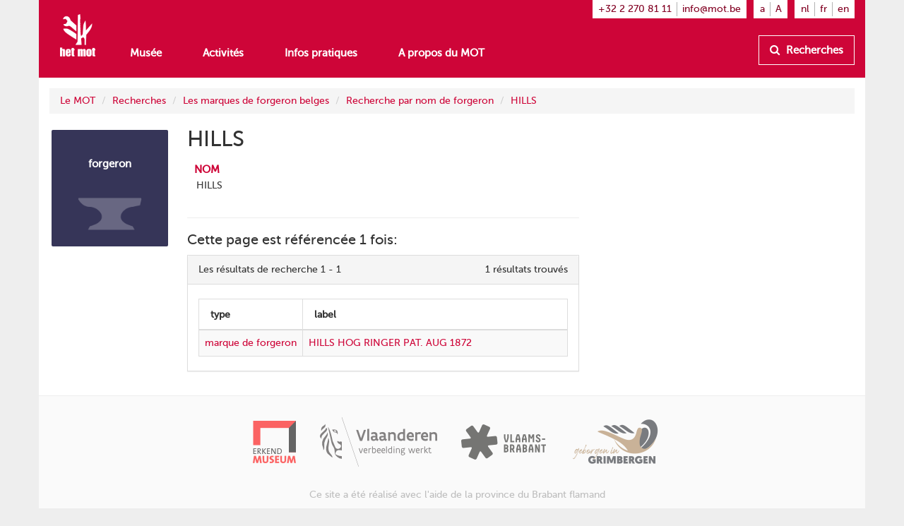

--- FILE ---
content_type: text/html
request_url: https://www.mot.be/resource/Smith/hills?lang=fr
body_size: 3875
content:
<!DOCTYPE html>
<html  lang="fr" typeof="mot:Smith" about="/resource/Smith/192" vocab="http://www.mot.be/ontology/" prefix="rdf: http://www.w3.org/1999/02/22-rdf-syntax-ns# rdfa: http://www.w3.org/ns/rdfa# rdfs: http://www.w3.org/2000/01/rdf-schema# xsd: http://www.w3.org/2001/XMLSchema# meta: http://www.mot.be/ontology/meta/ mot: http://www.mot.be/ontology/" data-template="mot-page-resource">
<head>
    
    
    


    <meta charset="UTF-8">
    <meta http-equiv="X-UA-Compatible" content="IE=edge">
    <meta name="viewport" content="width=device-width, initial-scale=1">
    <title property="rdfs:label">HILLS</title>    <meta name="description" property="meta:description" datatype="xsd:string">    <meta name="image" property="meta:image" datatype="xsd:anyURI">    <meta property="meta:created" datatype="xsd:dateTime" content="2019-11-26T14:17:55.026Z" />    <meta property="meta:creator" datatype="xsd:anyURI" content="/users/1" />    <meta property="meta:modified" datatype="xsd:dateTime" content="2024-02-02T08:58:56.442Z" />    <meta property="meta:contributor" datatype="xsd:anyURI" content="/users/1" />    <meta property="meta:software" datatype="xsd:string" content="mot-site-1.4.0" />    <meta property="meta:aclRead" datatype="xsd:int">    <meta property="meta:aclUpdate" datatype="xsd:int">    <meta property="meta:aclDelete" datatype="xsd:int">    <meta property="meta:aclManage" datatype="xsd:int">    <meta property="meta:sameAs" content="/w/1/index.php/WebLogoWho/00000192" datatype="xsd:anyURI" />    <meta data-property="meta:ext">    
    <link rel="apple-touch-icon" sizes="57x57" href="/assets/mot/site/images/favicon/apple-icon-57x57.png">
    <link rel="apple-touch-icon" sizes="60x60" href="/assets/mot/site/images/favicon/apple-icon-60x60.png">
    <link rel="apple-touch-icon" sizes="72x72" href="/assets/mot/site/images/favicon/apple-icon-72x72.png">
    <link rel="apple-touch-icon" sizes="76x76" href="/assets/mot/site/images/favicon/apple-icon-76x76.png">
    <link rel="apple-touch-icon" sizes="114x114" href="/assets/mot/site/images/favicon/apple-icon-114x114.png">
    <link rel="apple-touch-icon" sizes="120x120" href="/assets/mot/site/images/favicon/apple-icon-120x120.png">
    <link rel="apple-touch-icon" sizes="144x144" href="/assets/mot/site/images/favicon/apple-icon-144x144.png">
    <link rel="apple-touch-icon" sizes="152x152" href="/assets/mot/site/images/favicon/apple-icon-152x152.png">
    <link rel="apple-touch-icon" sizes="180x180" href="/assets/mot/site/images/favicon/apple-icon-180x180.png">
    <link rel="icon" type="image/png" sizes="192x192"  href="/assets/mot/site/images/favicon/android-icon-192x192.png">
    <link rel="icon" type="image/png" sizes="32x32" href="/assets/mot/site/images/favicon/favicon-32x32.png">
    <link rel="icon" type="image/png" sizes="96x96" href="/assets/mot/site/images/favicon/favicon-96x96.png">
    <link rel="icon" type="image/png" sizes="16x16" href="/assets/mot/site/images/favicon/favicon-16x16.png">
    <link rel="manifest" href="/assets/mot/site/images/favicon/manifest.json">
    <meta name="msapplication-TileColor" content="#ffffff">
    <meta name="msapplication-TileImage" content="/assets/mot/site/images/favicon/ms-icon-144x144.png">
    <meta name="theme-color" content="#ffffff">
    


                                            <link rel="stylesheet" href="https://www.mot.be/assets/join/blocks-core.css?etag=LygHZzVDsXu"><link rel="stylesheet" href="https://www.mot.be/assets/join/LygHZzJPc8l.css?etag=LygHZzVDsXu"><link rel="stylesheet" href="https://www.mot.be/assets/join/stralo-defaults.css?etag=LygHZzVDsXu"><link rel="stylesheet" href="https://www.mot.be/assets/join/LygHZzGi1UB.css?etag=LygHZzVDsXu">    
    


                                    

<link rel="stylesheet" href="/assets/mot/site/styles/imports/mot-page-resource.scss"></head>
<body>
<div class="wrapper">
    

<mot-header-default>

    <nav class="navbar navbar-mot">
        <div class="container">
            <!-- Brand and toggle get grouped for better mobile display -->
            <div class="navbar-header">
                <button type="button" class="navbar-toggle collapsed" data-toggle="collapse" data-target="#bs-example-navbar-collapse-1">
                    <span class="sr-only">Montrez menu</span>
                    <span class="icon-bar"></span>
                    <span class="icon-bar"></span>
                    <span class="icon-bar"></span>
                </button>
                <a class="navbar-brand hidden-xs" href="/"><img src="/assets/mot/site/images/MOT-logo-white.png"></a>
                <a class="navbar-brand visible-xs-inline" href="/"><img src="/assets/mot/site/images/MOT-logo-mobile-white.svg"></a>
            </div>
            <!-- Collect the nav links, forms, and other content for toggling -->
            <div class="collapse navbar-collapse" id="bs-example-navbar-collapse-1">
                <div class="upper hidden-xs">
                                        


<mot-header-language class="nav navbar-nav navbar-right languages">

    <ul>
                    <li><a href="https://www.mot.be/resource/Smith/hills?lang=nl" referrerpolicy="no-referrer">nl</a></li>
                    <li><a href="https://www.mot.be/resource/Smith/hills?lang=fr" referrerpolicy="no-referrer">fr</a></li>
                    <li><a href="https://www.mot.be/resource/Smith/hills?lang=en" referrerpolicy="no-referrer">en</a></li>
            </ul>
</mot-header-language>
                    <ul class="nav navbar-nav navbar-right font-sizes">
                        <li><a class="smaller" href="#">a</a></li>
                        <li><a class="bigger" href="#">A</a></li>
                    </ul>
                    <ul class="nav navbar-nav navbar-right contact">
                        <li><a href="tel:+3222708111">+32 2 270 81 11</a></li>
                        <li><a href="mailto:info@mot.be">info@mot.be</a></li>
                    </ul>
                </div>
                <div class="lower">
                    <div class="navbar-left">
                        


<mot-header-language class="nav navbar-nav visible-xs languages">

    <ul>
                    <li><a href="https://www.mot.be/resource/Smith/hills?lang=nl" referrerpolicy="no-referrer">nl</a></li>
                    <li><a href="https://www.mot.be/resource/Smith/hills?lang=fr" referrerpolicy="no-referrer">fr</a></li>
                    <li><a href="https://www.mot.be/resource/Smith/hills?lang=en" referrerpolicy="no-referrer">en</a></li>
            </ul>
</mot-header-language>
                        <ul class="nav navbar-nav">
                            <li><a href="/museum">Musée</a></li>
                            <li><a href="/beleven">Activités</a></li>
                            <li><a href="/praktisch">Infos pratiques</a></li>
                            <li><a href="/wie-zijn-wij">A propos du MOT</a></li>
                            <li class="visible-xs"><a href="/opzoeken">Recherches</a></li>
                        </ul>
                        <ul class="nav navbar-nav navbar-left visible-xs contact">
                            <li class="phone"><a href="tel:+3222708111">+32 2 270 81 11</a></li>
                            <li class="email"><a href="mailto:info@mot.be">info@mot.be</a></li>
                        </ul>
                    </div>
                    <div class="navbar-right hidden-xs hidden-sm">
                        <ul class="nav navbar-nav lookup">
                            <li>
                                <a class="btn btn-default" href="/opzoeken">
                                    <i class="fa fa-search"></i> Recherches
                                </a>
                            </li>
                        </ul>
                    </div>
                </div>
            </div>
        </div>
    </nav>
</mot-header-default>
        <blocks-layout data-property="content">

    <div data-property="container" class="container">
            <div class="row">
                <div class="col-md-12">
                    



<blocks-breadcrumb>

    <ol class="breadcrumb">
                                                        <li><a href="/fr/">Le MOT</a></li>
                                    <li><a href="/fr/opzoeken">Recherches</a></li>
                                    <li><a href="/fr/opzoeken/smidstekens">Les marques de forgeron belges</a></li>
                                    <li><a href="/fr/opzoeken/smidstekens/smid">Recherche par nom de forgeron</a></li>
                                    <li><a href="/resource/Smith/hills?lang=fr">HILLS</a></li>
                                        </ol>
</blocks-breadcrumb>
                </div>
            </div>
            <div class="row">
                <div class="col-md-2">
                    



<mot-resource-square data-resource-type="mot:Smith">

    <a href="" title="">
        <span class="title">forgeron</span>
                    <img src="/assets/mot/site/images/squares/smid.png">
            </a>
</mot-resource-square>
                </div>
                <div class="col-md-6">
                    <div class="row">
                        <div class="col-md-12">
                            <blocks-text>

    <div property="text">
                                    <h1>HILLS</h1>
                                </div></blocks-text>
                        </div>
                    </div>
                    <div class="row">
                        <div class="col-md-12">
                            <blocks-fact-entry>

    <div data-property="name">
                                    <p>nom</p>
                                </div>    <div data-property="value">
                                    <div class="property inline-editor" property="mot:name" data-editor-options="force-inline no-toolbar"> HILLS </div>
                                </div></blocks-fact-entry>
                        </div>
                    </div>
                    <div class="row">
                        <div class="col-md-12">
                            <blocks-search-reverse>

            <hr><h3>Cette page est référencée 1 fois:</h3>
                    <div class="panel panel-default panel-results table">
                        <div class="panel-heading">
                                                                        <span class="results-info">Les résultats de recherche 1 - 1</span>
                                                    <span class="more-info">
                                            <span class="total-hits">1 résultats trouvés</span>
                                                            </span>
                    </div>
        <div class="panel-body">
                                                            <div class="results table-responsive">
    <table class="table table-bordered table-striped table-hover" data-enable-dtable="true">
            <thead>
                                    <tr>
                                    <th title="type"
                    data-field-name="_typeOfLabel"
                    data-filter-enable="true"
                    data-sort-enable="true">
                    <div class="filter">
                        <input type="text" class="form-control" placeholder="type" disabled>
                    </div>
                    <div class="sort">
                        <i></i>
                        <i></i>
                    </div>
                    </th>
                                                        <th title="label"
                    data-field-name="label"
                    data-filter-enable="true"
                    data-sort-enable="true">
                    <div class="filter">
                        <input type="text" class="form-control" placeholder="label" disabled>
                    </div>
                    <div class="sort">
                        <i></i>
                        <i></i>
                    </div>
                    </th>
                                                </tr>
                    </thead>
        <tbody>
                                                                    <tr>
                                                    <td>
                                                                    <a href="/resource/SmithMark/302?lang=fr" title="marque de forgeron">marque de forgeron</a>
                                                            </td>
                                                    <td>
                                                                    <a href="/resource/SmithMark/302?lang=fr" title="HILLS HOG RINGER PAT. AUG 1872">HILLS HOG RINGER PAT. AUG 1872</a>
                                                            </td>
                                            </tr>
                                                                                                    </tbody>
        </table>
</div>                                </div>
    <script type="application/javascript">
        document.addEventListener('base.ready', function ()
        {
            base.assertPlugins("blocks.imports.SearchResults", function (SearchResults)
            {
                SearchResults.setResultsMeta();
            });
        });
    </script>
</div>
            </blocks-search-reverse>
                        </div>
                    </div>
                </div>
                <div class="col-md-4">
                    <blocks-spacer class="xs">

    <i data-property="colors" class="colors">
        <i class="wrapper">
            <i class="blue"></i>
            <i class="brown"></i>
            <i class="green"></i>
            <i class="darkblue"></i>
            <i class="orange"></i>
            <i class="red"></i>
        </i>
    </i></blocks-spacer>
                </div>
            </div>
        </div></blocks-layout>    <div class="footer-push"></div>
</div>


<mot-footer-default>

    <footer>
        <div class="container">
            <div class="row sponsors">
                <div class="col-md-12">
                    <ul>
                        <li><a href="" title=""><img src="/assets/mot/site/images/erkendmuseum.png" alt=""/></a></li>
                        <li><a href="" title=""><img src="/assets/mot/site/images/vlaanderen_verbeelding_werkt.png" alt=""/></a></li>
                        <li><a href="" title=""><img src="/assets/mot/site/images/vlaams-brabant-zwart.png" alt=""/></a></li>
                        <li><a href="" title=""><img src="/assets/mot/site/images/grimbergen.png" alt=""/></a></li>
                        <p>Ce site a été réalisé avec l'aide de la province du Brabant flamand</p>
                    </ul>
                </div>
            </div>
            <div class="row copyrights">
                <div class="col-md-6 left">
                    <div class="actions">
                        <p>
                            <a href="http://eepurl.com/gBCzPn" target="_blank"><i class="fa fa-envelope"></i> Inscrivez-vous au bulletin d'information du MOT (uniquement en néerlandais)</a>
                        </p>
                        <p>
                            Retrouvez-nous sur
                            <a href="https://www.facebook.com/mot.grimbergen/" target="_blank" title="Retrouvez-nous sur Facebook"><i class="fa fa-facebook-official"></i></a>
                            <a href="https://www.instagram.com/het_mot/" target="_blank" title="Retrouvez-nous sur Instagram"><i class="fa fa-instagram"></i></a>
                            <a href="https://www.youtube.com/channel/UCerDGiK9yAnScNdie71giPA" target="_blank" title="Retrouvez-nous sur YouTube"><i class="fa fa-youtube-play"></i></a>
                        </p>
                    </div>
                </div>
                <div class="col-md-6 right">
                    <div class="row">
                        <div class="col-md-10">
                            <p>
                                <i class="fa fa-copyright"></i> het MOT, Grimbergen
                            </p>
                            <p>
                                <a href="/privacybeleid">Politique de confidentialité</a>
                            </p>
                        </div>
                        <div class="col-md-2 cc">
                            <a href="https://creativecommons.org/licenses/by-nc-nd/4.0/deed.nl" target="_blank" class="hidden-xs"><img src="/assets/mot/site/images/by-nc-nd.eu.svg" alt=""></a>
                        </div>
                    </div>
                    <p>
                        <a href="https://creativecommons.org/licenses/by-nc-nd/4.0/deed.nl" target="_blank">Droits d'auteur: attribution - pas d'utilisation commerciale - pas de modification</a>
                    </p>
                </div>
            </div>
        </div>
    </footer>
</mot-footer-default>

<mot-foot-default class="blocks-page-ignore">

    <script src="https://www.mot.be/assets/join/LygHa0QUJij.js?etag=LygHZzVDsXu"></script><script type="application/javascript">
(function (){
    if (!window.base) window.base = {};
    var base = window.base;
    base.permissions = ['page:search:*:json-reverse','rdf:class:read:*','constant:view:*','page:read:*:non-html','user:login:*','rdf:resource:read:*','page:search:*:json','media:fs:*:open','page:search:*:results','page:search:*:sparql','page:search:*:request','page:read:*:html','page:search:*:values','messages:view:*','asset:view:*','user:logout:*','rdf:property:read:*'];
    base.role = {"name":"anon","level":2147483647,"label":"Anonymous","labelRaw":{"simpleKey":"anonymousRoleLabel","canonicalKey":"base.core.anonymousRoleLabel","value":{"nl":"Anoniem","fr":"Anonyme","en":"Anonymous"},"templateVariable":"$MESSAGES.base.core.anonymousRoleLabel"},"empty":false};
    base.role_anon = {"name":"anon","level":2147483647,"label":"Anonymous","labelRaw":{"simpleKey":"anonymousRoleLabel","canonicalKey":"base.core.anonymousRoleLabel","value":{"nl":"Anoniem","fr":"Anonyme","en":"Anonymous"},"templateVariable":"$MESSAGES.base.core.anonymousRoleLabel"},"empty":false};
    base.principal = {"name":"anonymous","id":0,"username":"anonymous","anonymous":true};
})();
</script>
<script src="https://www.mot.be/assets/join/blocks-core.js?etag=LygHZzVDsXu"></script><script src="https://www.mot.be/assets/join/LygHZzu6Sd3.js?etag=LygHZzVDsXu"></script>            <!-- new version for GA4 -->
                    </mot-foot-default>
</body>
</html>

--- FILE ---
content_type: text/css
request_url: https://www.mot.be/assets/join/LygHZzGi1UB.css?etag=LygHZzVDsXu
body_size: 6147
content:
mot-header-default .navbar .upper .nav.languages ul,mot-header-default .navbar .lower .nav.languages ul{padding-left:0;margin-bottom:0;list-style:none}mot-header-default .navbar .upper .nav.languages ul:before,mot-header-default .navbar .lower .nav.languages ul:before,mot-header-default .navbar .upper .nav.languages ul:after,mot-header-default .navbar .lower .nav.languages ul:after{display:table;content:" "}mot-header-default .navbar .upper .nav.languages ul:after,mot-header-default .navbar .lower .nav.languages ul:after{clear:both}mot-header-default .navbar .upper .nav.languages ul>li,mot-header-default .navbar .lower .nav.languages ul>li{position:relative;display:block}mot-header-default .navbar .upper .nav.languages ul>li>a,mot-header-default .navbar .lower .nav.languages ul>li>a{position:relative;display:block;padding:10px 15px}mot-header-default .navbar .upper .nav.languages ul>li>a:hover,mot-header-default .navbar .lower .nav.languages ul>li>a:hover,mot-header-default .navbar .upper .nav.languages ul>li>a:focus,mot-header-default .navbar .lower .nav.languages ul>li>a:focus{text-decoration:none;background-color:#eee}mot-header-default .navbar .upper .nav.languages ul>li.disabled>a,mot-header-default .navbar .lower .nav.languages ul>li.disabled>a{color:#777}mot-header-default .navbar .upper .nav.languages ul>li.disabled>a:hover,mot-header-default .navbar .lower .nav.languages ul>li.disabled>a:hover,mot-header-default .navbar .upper .nav.languages ul>li.disabled>a:focus,mot-header-default .navbar .lower .nav.languages ul>li.disabled>a:focus{color:#777;text-decoration:none;cursor:not-allowed;background-color:rgba(0,0,0,0)}mot-header-default .navbar .upper .nav.languages ul .open>a,mot-header-default .navbar .lower .nav.languages ul .open>a{background-color:#eee;border-color:#337ab7}mot-header-default .navbar .upper .nav.languages ul .nav-divider,mot-header-default .navbar .lower .nav.languages ul .nav-divider{height:1px;margin:9px 0;overflow:hidden;background-color:#e5e5e5}mot-header-default .navbar .upper .nav.languages ul>li>a>img,mot-header-default .navbar .lower .nav.languages ul>li>a>img{max-width:none}mot-header-default .navbar .upper .nav.languages ul,mot-header-default .navbar .lower .nav.languages ul{margin:7.5px -15px}mot-header-default .navbar .upper .nav.languages ul>li>a,mot-header-default .navbar .lower .nav.languages ul>li>a{padding-top:10px;padding-bottom:10px;line-height:20px}@media(max-width:767px){mot-header-default .navbar .upper .nav.languages ul .open .dropdown-menu,mot-header-default .navbar .lower .nav.languages ul .open .dropdown-menu{position:static;float:none;width:auto;margin-top:0;background-color:rgba(0,0,0,0);border:0;box-shadow:none}mot-header-default .navbar .upper .nav.languages ul .open .dropdown-menu>li>a,mot-header-default .navbar .lower .nav.languages ul .open .dropdown-menu>li>a,mot-header-default .navbar .upper .nav.languages ul .open .dropdown-menu .dropdown-header,mot-header-default .navbar .lower .nav.languages ul .open .dropdown-menu .dropdown-header{padding:5px 15px 5px 25px}mot-header-default .navbar .upper .nav.languages ul .open .dropdown-menu>li>a,mot-header-default .navbar .lower .nav.languages ul .open .dropdown-menu>li>a{line-height:20px}mot-header-default .navbar .upper .nav.languages ul .open .dropdown-menu>li>a:hover,mot-header-default .navbar .lower .nav.languages ul .open .dropdown-menu>li>a:hover,mot-header-default .navbar .upper .nav.languages ul .open .dropdown-menu>li>a:focus,mot-header-default .navbar .lower .nav.languages ul .open .dropdown-menu>li>a:focus{background-image:none}}@media(min-width:768px){mot-header-default .navbar .upper .nav.languages ul,mot-header-default .navbar .lower .nav.languages ul{float:left;margin:0}mot-header-default .navbar .upper .nav.languages ul>li,mot-header-default .navbar .lower .nav.languages ul>li{float:left}mot-header-default .navbar .upper .nav.languages ul>li>a,mot-header-default .navbar .lower .nav.languages ul>li>a{padding-top:15px;padding-bottom:15px}}mot-header-default{height:50px !important;margin-bottom:0px}mot-header-default .navbar{-webkit-border-top-right-radius:0;-webkit-border-bottom-right-radius:0;-webkit-border-bottom-left-radius:0;-webkit-border-top-left-radius:0;-moz-border-radius-topright:0;-moz-border-radius-bottomright:0;-moz-border-radius-bottomleft:0;-moz-border-radius-topleft:0;border-top-right-radius:0;border-bottom-right-radius:0;border-bottom-left-radius:0;border-top-left-radius:0;-moz-background-clip:padding-box;-webkit-background-clip:padding-box;background-clip:padding-box;border:0;z-index:1000}mot-header-default .navbar .container{background-color:#ce0538}mot-header-default .navbar .navbar-brand{padding-top:20px !important;margin-left:0 !important;height:50px}mot-header-default .navbar .navbar-brand img{width:50px}mot-header-default .navbar .navbar-toggle .icon-bar{background-color:#fff}mot-header-default .navbar .navbar-nav{margin-top:0;margin-bottom:0;background-color:#ce0538}mot-header-default .navbar .upper .nav.account,mot-header-default .navbar .upper .nav.languages ul,mot-header-default .navbar .upper .nav.font-sizes,mot-header-default .navbar .upper .nav.contact{margin-left:10px;padding-top:.2em;padding-bottom:.2em;padding-left:.6em;padding-right:.6em;background-color:#fff}mot-header-default .navbar .upper .nav.account>li,mot-header-default .navbar .upper .nav.languages ul>li,mot-header-default .navbar .upper .nav.font-sizes>li,mot-header-default .navbar .upper .nav.contact>li{color:#333;margin:0;padding-left:.5em;padding-right:.5em;border-right:1px solid #b3b3b3}mot-header-default .navbar .upper .nav.account>li:first-child,mot-header-default .navbar .upper .nav.languages ul>li:first-child,mot-header-default .navbar .upper .nav.font-sizes>li:first-child,mot-header-default .navbar .upper .nav.contact>li:first-child{padding-left:0}mot-header-default .navbar .upper .nav.account>li:last-child,mot-header-default .navbar .upper .nav.languages ul>li:last-child,mot-header-default .navbar .upper .nav.font-sizes>li:last-child,mot-header-default .navbar .upper .nav.contact>li:last-child{padding-right:0;border-right:none}mot-header-default .navbar .upper .nav.account>li>a,mot-header-default .navbar .upper .nav.account>li>a:link,mot-header-default .navbar .upper .nav.account>li>a:focus,mot-header-default .navbar .upper .nav.account>li>a:hover,mot-header-default .navbar .upper .nav.account>li>a:visited,mot-header-default .navbar .upper .nav.account>li>a:active,mot-header-default .navbar .upper .nav.languages ul>li>a,mot-header-default .navbar .upper .nav.languages ul>li>a:link,mot-header-default .navbar .upper .nav.languages ul>li>a:focus,mot-header-default .navbar .upper .nav.languages ul>li>a:hover,mot-header-default .navbar .upper .nav.languages ul>li>a:visited,mot-header-default .navbar .upper .nav.languages ul>li>a:active,mot-header-default .navbar .upper .nav.font-sizes>li>a,mot-header-default .navbar .upper .nav.font-sizes>li>a:link,mot-header-default .navbar .upper .nav.font-sizes>li>a:focus,mot-header-default .navbar .upper .nav.font-sizes>li>a:hover,mot-header-default .navbar .upper .nav.font-sizes>li>a:visited,mot-header-default .navbar .upper .nav.font-sizes>li>a:active,mot-header-default .navbar .upper .nav.contact>li>a,mot-header-default .navbar .upper .nav.contact>li>a:link,mot-header-default .navbar .upper .nav.contact>li>a:focus,mot-header-default .navbar .upper .nav.contact>li>a:hover,mot-header-default .navbar .upper .nav.contact>li>a:visited,mot-header-default .navbar .upper .nav.contact>li>a:active{padding:0;margin:0;color:#830324;background-color:rgba(0,0,0,0) !important}mot-header-default .navbar .upper .nav.account>li .dropdown-menu .caption,mot-header-default .navbar .upper .nav.languages ul>li .dropdown-menu .caption,mot-header-default .navbar .upper .nav.font-sizes>li .dropdown-menu .caption,mot-header-default .navbar .upper .nav.contact>li .dropdown-menu .caption{font-variant:small-caps;padding:3px 20px;color:rgba(51,51,51,.5)}mot-header-default .navbar .upper .nav.account>li .dropdown-menu .divider,mot-header-default .navbar .upper .nav.languages ul>li .dropdown-menu .divider,mot-header-default .navbar .upper .nav.font-sizes>li .dropdown-menu .divider,mot-header-default .navbar .upper .nav.contact>li .dropdown-menu .divider{margin-top:3px}mot-header-default .navbar .lower{padding-top:0;margin-left:0}mot-header-default .navbar .lower .nav>li{margin-right:0;text-align:center}mot-header-default .navbar .lower .nav>li:last-child{margin-right:0}mot-header-default .navbar .lower a{color:#fff;font-size:1.1em;font-weight:600}mot-header-default .navbar .lower a:focus,mot-header-default .navbar .lower a:hover,mot-header-default .navbar .lower a:visited,mot-header-default .navbar .lower a:active{background-color:rgba(0,0,0,0) !important}mot-header-default .navbar .lower .lookup{float:none}mot-header-default .navbar .lower .lookup>li{float:right}mot-header-default .navbar .lower .lookup a{padding-top:10px;padding-bottom:10px;line-height:20px;background-color:rgba(0,0,0,0);border:1px solid #fff;color:#fff;font-weight:600}mot-header-default .navbar .lower .lookup a i{padding-right:.3em}mot-header-default .navbar .lower .contact{border-top:1px solid rgba(255,255,255,.2);margin:0}mot-header-default .navbar .lower .contact.nav>li{margin-right:1em;color:#fff;float:left;padding:.7em 0;font-size:.8em}mot-header-default .navbar .lower .contact.nav>li.email{float:right}mot-header-default .navbar .lower .contact.nav>li:last-child{margin-right:0}mot-header-default .navbar .lower .nav.languages{border-bottom:1px solid rgba(255,255,255,.2);padding-bottom:5px}mot-header-default .navbar .lower .nav.languages ul{float:right;margin:5px 25px 5px 0}mot-header-default .navbar .lower .nav.languages ul li{float:left;padding-right:10px;padding-left:10px}mot-header-default .navbar .lower .nav.languages ul li:last-child{padding-right:0;border-right:none}@media(min-width:768px){mot-header-default{height:110px !important;margin-bottom:0px}mot-header-default .navbar .navbar-brand{height:110px}mot-header-default .navbar .lower{padding-top:50px;margin-left:6em}mot-header-default .navbar .lower .nav>li{margin-right:2em;text-align:left}}blocks-breadcrumb .breadcrumb{margin-top:15px}mot-square{margin-bottom:1em}mot-square a{display:block;text-decoration:none;text-align:left}mot-square a:before{min-width:2.1em;min-height:2.1em;content:" ";display:inline-block;vertical-align:baseline;margin-right:5px;line-height:normal}mot-square a .title{display:inline-block;font-size:1.5em;line-height:normal;max-width:85%;overflow:hidden;text-overflow:ellipsis;white-space:nowrap}mot-square a .title *{margin:0;padding:0}mot-square a img,mot-square a .img{display:none}@media(min-width:992px){mot-square{position:relative;float:left;width:100%;min-height:1px;padding-right:15px;padding-left:15px;padding:0 0 100% 0;margin:1.66%;overflow:hidden;position:relative;-webkit-border-radius:2px;-moz-border-radius:2px;border-radius:2px;float:none}mot-square a{position:absolute;height:100%;width:100%;text-align:center;padding:5%}mot-square a:before{display:none}mot-square a .title{display:block;height:40%;margin-bottom:.5em;padding-top:2em;font-size:1.1em;font-weight:700;color:#fff;max-width:none;overflow:visible;text-overflow:clip;white-space:normal;-webkit-hyphens:auto;-moz-hyphens:auto;-ms-hyphens:auto;-o-hyphens:auto;hyphens:auto;word-wrap:break-word}mot-square a img,mot-square a .img{display:inline;max-width:80%}mot-square a img.fa,mot-square a .img.fa{color:#fff;font-size:4em;-moz-opacity:.25;-khtml-opacity:.25;-webkit-opacity:.25;opacity:.25;-ms-filter:"progid:DXImageTransform.Microsoft.Alpha(opacity=${opperc})";filter:"alpha(opacity=${opperc})";padding-top:.25em;display:none;max-height:50%}}mot-square.no-img a img{visibility:hidden}mot-square a:before{background-color:#ce0538}@media(min-width:992px){mot-square a{background-color:#ce0538}}mot-square.brown a:before{background-color:#8d402d !important}@media(min-width:992px){mot-square.brown a{background-color:#8d402d !important}}mot-square.blue a:before{background-color:#0094d2 !important}@media(min-width:992px){mot-square.blue a{background-color:#0094d2 !important}}mot-square.darkblue a:before{background-color:#363558 !important}@media(min-width:992px){mot-square.darkblue a{background-color:#363558 !important}}mot-square.green a:before{background-color:#3fa535 !important}@media(min-width:992px){mot-square.green a{background-color:#3fa535 !important}}mot-square.orange a:before{background-color:#f95e00 !important}@media(min-width:992px){mot-square.orange a{background-color:#f95e00 !important}}mot-square.red a:before{background-color:#ce0538 !important}@media(min-width:992px){mot-square.red a{background-color:#ce0538 !important}}mot-square.yellow a:before{background-color:#ffae00 !important}@media(min-width:992px){mot-square.yellow a{background-color:#ffae00 !important}}mot-square.white a:before,mot-square.empty a:before{background-color:rgba(0,0,0,0) !important}@media(min-width:992px){mot-square.white a,mot-square.empty a{background-color:rgba(0,0,0,0) !important}}mot-square.white a .title,mot-square.empty a .title{color:#ce0538}mot-square.white a:before{border:2px solid #ce0538}@media(min-width:992px){mot-square.white a{border:2px solid #ce0538}}mot-square.text-style-1 a .title{color:#fff;height:100%;font-size:150%;padding-top:50%}mot-resource-square{margin-bottom:1em}mot-resource-square a{display:block;text-decoration:none;text-align:left}mot-resource-square a:before{min-width:2.1em;min-height:2.1em;content:" ";display:inline-block;vertical-align:baseline;margin-right:5px;line-height:normal}mot-resource-square a .title{display:inline-block;font-size:1.5em;line-height:normal;max-width:85%;overflow:hidden;text-overflow:ellipsis;white-space:nowrap}mot-resource-square a .title *{margin:0;padding:0}mot-resource-square a img,mot-resource-square a .img{display:none}@media(min-width:992px){mot-resource-square{position:relative;float:left;width:100%;min-height:1px;padding-right:15px;padding-left:15px;padding:0 0 100% 0;margin:1.66%;overflow:hidden;position:relative;-webkit-border-radius:2px;-moz-border-radius:2px;border-radius:2px;float:none}mot-resource-square a{position:absolute;height:100%;width:100%;text-align:center;padding:5%}mot-resource-square a:before{display:none}mot-resource-square a .title{display:block;height:40%;margin-bottom:.5em;padding-top:2em;font-size:1.1em;font-weight:700;color:#fff;max-width:none;overflow:visible;text-overflow:clip;white-space:normal;-webkit-hyphens:auto;-moz-hyphens:auto;-ms-hyphens:auto;-o-hyphens:auto;hyphens:auto;word-wrap:break-word}mot-resource-square a img,mot-resource-square a .img{display:inline;max-width:80%}mot-resource-square a img.fa,mot-resource-square a .img.fa{color:#fff;font-size:4em;-moz-opacity:.25;-khtml-opacity:.25;-webkit-opacity:.25;opacity:.25;-ms-filter:"progid:DXImageTransform.Microsoft.Alpha(opacity=${opperc})";filter:"alpha(opacity=${opperc})";padding-top:.25em;display:none;max-height:50%}}mot-resource-square.no-img a img{visibility:hidden}mot-resource-square[data-resource-type="mot:Bakehouse"] a:before{background-color:#0094d2 !important}@media(min-width:992px){mot-resource-square[data-resource-type="mot:Bakehouse"] a{background-color:#0094d2 !important}}mot-resource-square[data-resource-type="mot:SmithMark"] a:before,mot-resource-square[data-resource-type="mot:Smith"] a:before,mot-resource-square[data-resource-type="mot:CollectionReference"] a:before{background-color:#363558 !important}@media(min-width:992px){mot-resource-square[data-resource-type="mot:SmithMark"] a,mot-resource-square[data-resource-type="mot:Smith"] a,mot-resource-square[data-resource-type="mot:CollectionReference"] a{background-color:#363558 !important}}mot-resource-square[data-resource-type="mot:Tool"] a:before,mot-resource-square[data-resource-type="mot:MorphologicalUnit"] a:before,mot-resource-square[data-resource-type="mot:Craft"] a:before{background-color:#3fa535 !important}@media(min-width:992px){mot-resource-square[data-resource-type="mot:Tool"] a,mot-resource-square[data-resource-type="mot:MorphologicalUnit"] a,mot-resource-square[data-resource-type="mot:Craft"] a{background-color:#3fa535 !important}}mot-resource-square[data-resource-type="mot:RCB"] a:before{background-color:#f95e00 !important}@media(min-width:992px){mot-resource-square[data-resource-type="mot:RCB"] a{background-color:#f95e00 !important}}mot-resource-square a:before{background-color:#ce0538 !important}@media(min-width:992px){mot-resource-square a{background-color:#ce0538 !important}}mot-resource-square[data-resource-type="mot:WaterWell"] a:before{background-color:#ffae00 !important}@media(min-width:992px){mot-resource-square[data-resource-type="mot:WaterWell"] a{background-color:#ffae00 !important}}blocks-text .empty{position:relative;display:inline-block;width:100%;min-height:20px;cursor:text}blocks-text .empty:before{position:absolute;top:0;left:0;content:"Klik hier en type wat tekst aub" !important;white-space:pre;filter:alpha(opacity=65);opacity:.65}blocks-text h1.red{color:#ce0538}blocks-text h2.red{color:#ce0538}blocks-text h3.red{color:#ce0538}blocks-text .btn-mot-red a{display:inline-block;color:#ce0538;font-weight:600;padding:10px 20px;border:3px solid #ce0538;text-decoration:none;margin-bottom:4px}blocks-text .btn-mot-red a:hover{color:#ce0538}body blocks-fact-entry:has([data-property=value]>.editor.empty),body blocks-fact-entry:has([data-property=value]>.inline-editor.empty),body blocks-fact-entry:has([data-property=value]>.immutable:not([content])),body blocks-fact-entry:has([data-property=value]>.immutable[content=""]),body blocks-fact-entry:has([data-property=value]>.enum:not([content])),body blocks-fact-entry:has([data-property=value]>.enum[content=""]),body blocks-fact-entry:has([data-property=value]>.boolean:not([content])),body blocks-fact-entry:has([data-property=value]>.boolean[content=""]),body blocks-fact-entry:has([data-property=value]>.color:not([content])),body blocks-fact-entry:has([data-property=value]>.color[content=""]),body blocks-fact-entry:has([data-property=value]>.date:not([content])),body blocks-fact-entry:has([data-property=value]>.date[content=""]),body blocks-fact-entry:has([data-property=value]>.time:not([content])),body blocks-fact-entry:has([data-property=value]>.time[content=""]),body blocks-fact-entry:has([data-property=value]>.datetime:not([content])),body blocks-fact-entry:has([data-property=value]>.datetime[content=""]),body blocks-fact-entry:has([data-property=value]>.duration:not([content])),body blocks-fact-entry:has([data-property=value]>.duration[content=""]),body blocks-fact-entry:has([data-property=value]>.timecode:not([content])),body blocks-fact-entry:has([data-property=value]>.timecode[content=""]),body blocks-fact-entry:has([data-property=value]>.number:not([content])),body blocks-fact-entry:has([data-property=value]>.number[content=""]),body blocks-fact-entry:has([data-property=value]>.uri:not([resource])),body blocks-fact-entry:has([data-property=value]>.uri[resource=""]),body blocks-fact-entry:has([data-property=value]>.resource:not([resource])),body blocks-fact-entry:has([data-property=value]>.resource[resource=""]),body blocks-fact-entry:has([data-property=value]>.list:not([rel])),body blocks-fact-entry:has([data-property=value]>.list[rel=""]),body blocks-fact-entry:has([data-property=value]>.object.empty),body blocks-fact-entry:has([data-property=value]>.property:not([property]):not([rel])),body blocks-fact-entry:has([data-property=value]>.property[property=""]),body blocks-fact-entry:has([data-property=value]>.property[rel=""]){display:block;visibility:visible;-moz-opacity:.36;-khtml-opacity:.36;-webkit-opacity:.36;opacity:.36;-ms-filter:"progid:DXImageTransform.Microsoft.Alpha(opacity=${opperc})";filter:"alpha(opacity=${opperc})"}body blocks-fact-entry:has([data-property=value]>.list){display:block;visibility:visible;-moz-opacity:.36;-khtml-opacity:.36;-webkit-opacity:.36;opacity:.36;-ms-filter:"progid:DXImageTransform.Microsoft.Alpha(opacity=${opperc})";filter:"alpha(opacity=${opperc})"}body blocks-fact-entry:has([data-property=value]>.list>span){display:block;visibility:visible;-moz-opacity:1;-khtml-opacity:1;-webkit-opacity:1;opacity:1;-ms-filter:"progid:DXImageTransform.Microsoft.Alpha(opacity=${opperc})";filter:"alpha(opacity=${opperc})"}body.blocks-edit-mode blocks-fact-entry:has([data-property=value]>.editor.empty),body.blocks-edit-mode blocks-fact-entry:has([data-property=value]>.inline-editor.empty),body.blocks-edit-mode blocks-fact-entry:has([data-property=value]>.immutable:not([content])),body.blocks-edit-mode blocks-fact-entry:has([data-property=value]>.immutable[content=""]),body.blocks-edit-mode blocks-fact-entry:has([data-property=value]>.enum:not([content])),body.blocks-edit-mode blocks-fact-entry:has([data-property=value]>.enum[content=""]),body.blocks-edit-mode blocks-fact-entry:has([data-property=value]>.boolean:not([content])),body.blocks-edit-mode blocks-fact-entry:has([data-property=value]>.boolean[content=""]),body.blocks-edit-mode blocks-fact-entry:has([data-property=value]>.color:not([content])),body.blocks-edit-mode blocks-fact-entry:has([data-property=value]>.color[content=""]),body.blocks-edit-mode blocks-fact-entry:has([data-property=value]>.date:not([content])),body.blocks-edit-mode blocks-fact-entry:has([data-property=value]>.date[content=""]),body.blocks-edit-mode blocks-fact-entry:has([data-property=value]>.time:not([content])),body.blocks-edit-mode blocks-fact-entry:has([data-property=value]>.time[content=""]),body.blocks-edit-mode blocks-fact-entry:has([data-property=value]>.datetime:not([content])),body.blocks-edit-mode blocks-fact-entry:has([data-property=value]>.datetime[content=""]),body.blocks-edit-mode blocks-fact-entry:has([data-property=value]>.duration:not([content])),body.blocks-edit-mode blocks-fact-entry:has([data-property=value]>.duration[content=""]),body.blocks-edit-mode blocks-fact-entry:has([data-property=value]>.timecode:not([content])),body.blocks-edit-mode blocks-fact-entry:has([data-property=value]>.timecode[content=""]),body.blocks-edit-mode blocks-fact-entry:has([data-property=value]>.number:not([content])),body.blocks-edit-mode blocks-fact-entry:has([data-property=value]>.number[content=""]),body.blocks-edit-mode blocks-fact-entry:has([data-property=value]>.uri:not([resource])),body.blocks-edit-mode blocks-fact-entry:has([data-property=value]>.uri[resource=""]),body.blocks-edit-mode blocks-fact-entry:has([data-property=value]>.resource:not([resource])),body.blocks-edit-mode blocks-fact-entry:has([data-property=value]>.resource[resource=""]),body.blocks-edit-mode blocks-fact-entry:has([data-property=value]>.list:not([rel])),body.blocks-edit-mode blocks-fact-entry:has([data-property=value]>.list[rel=""]),body.blocks-edit-mode blocks-fact-entry:has([data-property=value]>.object.empty),body.blocks-edit-mode blocks-fact-entry:has([data-property=value]>.property:not([property]):not([rel])),body.blocks-edit-mode blocks-fact-entry:has([data-property=value]>.property[property=""]),body.blocks-edit-mode blocks-fact-entry:has([data-property=value]>.property[rel=""]){display:block;visibility:visible;-moz-opacity:.36;-khtml-opacity:.36;-webkit-opacity:.36;opacity:.36;-ms-filter:"progid:DXImageTransform.Microsoft.Alpha(opacity=${opperc})";filter:"alpha(opacity=${opperc})"}body.blocks-edit-mode blocks-fact-entry:has([data-property=value]>.list){display:block;visibility:visible;-moz-opacity:.36;-khtml-opacity:.36;-webkit-opacity:.36;opacity:.36;-ms-filter:"progid:DXImageTransform.Microsoft.Alpha(opacity=${opperc})";filter:"alpha(opacity=${opperc})"}body.blocks-edit-mode blocks-fact-entry:has([data-property=value]>.list>span){display:block;visibility:visible;-moz-opacity:1;-khtml-opacity:1;-webkit-opacity:1;opacity:1;-ms-filter:"progid:DXImageTransform.Microsoft.Alpha(opacity=${opperc})";filter:"alpha(opacity=${opperc})"}blocks-fact-entry{margin-right:-15px;margin-left:-15px;margin-top:15px;margin-bottom:0}blocks-fact-entry:before,blocks-fact-entry:after{display:table;content:" "}blocks-fact-entry:after{clear:both}blocks-fact-entry:before,blocks-fact-entry:after{display:table;content:" "}blocks-fact-entry:after{clear:both}blocks-fact-entry:first-of-type{margin-top:5px}blocks-fact-entry:last-of-type{margin-bottom:15px}blocks-fact-entry [property=name],blocks-fact-entry [data-property=name]{position:relative;min-height:1px;padding-right:15px;padding-left:15px;margin-bottom:5px;font-weight:bold;text-transform:uppercase;font-size:85%}@media(min-width:992px){blocks-fact-entry [property=name],blocks-fact-entry [data-property=name]{float:left;width:33.3333333333%}}@media(min-width:992px){blocks-fact-entry [property=name],blocks-fact-entry [data-property=name]{margin-bottom:0}}blocks-fact-entry [property=name] p:last-child,blocks-fact-entry [data-property=name] p:last-child{margin-bottom:0}blocks-fact-entry [property=value],blocks-fact-entry [data-property=value]{position:relative;min-height:1px;padding-right:15px;padding-left:15px}@media(min-width:992px){blocks-fact-entry [property=value],blocks-fact-entry [data-property=value]{float:left;width:66.6666666667%}}blocks-fact-entry [property=value] p:last-child,blocks-fact-entry [data-property=value] p:last-child{margin-bottom:0}blocks-fact-entry [property=value] .boolean[content=false] .value,blocks-fact-entry [data-property=value] .boolean[content=false] .value{display:inline-block;font:normal normal normal 14px/1 FontAwesome;font-size:inherit;text-rendering:auto;-webkit-font-smoothing:antialiased;-moz-osx-font-smoothing:grayscale}blocks-fact-entry [property=value] .boolean[content=false] .value:before,blocks-fact-entry [data-property=value] .boolean[content=false] .value:before{content:""}blocks-fact-entry [property=value] .boolean[content=true] .value,blocks-fact-entry [data-property=value] .boolean[content=true] .value{display:inline-block;font:normal normal normal 14px/1 FontAwesome;font-size:inherit;text-rendering:auto;-webkit-font-smoothing:antialiased;-moz-osx-font-smoothing:grayscale}blocks-fact-entry [property=value] .boolean[content=true] .value:before,blocks-fact-entry [data-property=value] .boolean[content=true] .value:before{content:""}blocks-fact-entry [property=value] .editor,blocks-fact-entry [property=value] .inline-editor,blocks-fact-entry [data-property=value] .editor,blocks-fact-entry [data-property=value] .inline-editor{max-height:20em;overflow-y:auto}blocks-fact-entry [property=value] .editor.empty,blocks-fact-entry [property=value] .inline-editor.empty,blocks-fact-entry [data-property=value] .editor.empty,blocks-fact-entry [data-property=value] .inline-editor.empty{position:relative;display:inline-block;width:100%;min-height:20px;cursor:text}blocks-fact-entry [property=value] .editor.empty:before,blocks-fact-entry [property=value] .inline-editor.empty:before,blocks-fact-entry [data-property=value] .editor.empty:before,blocks-fact-entry [data-property=value] .inline-editor.empty:before{position:absolute;top:0;left:0;content:"Klik hier en type wat tekst aub" !important;white-space:pre;filter:alpha(opacity=100);opacity:1}blocks-fact-entry [property=value] .color-swatch,blocks-fact-entry [data-property=value] .color-swatch{width:12px;height:12px;border:1px solid #f0f0f0;line-height:100%;margin:5px auto 5px 0}blocks-fact-entry [property=value] .timezone,blocks-fact-entry [data-property=value] .timezone{font-size:.8em;padding-left:.5em}blocks-fact-entry [property=value] .resource a,blocks-fact-entry [data-property=value] .resource a{display:inline-block}blocks-fact-entry [property=value] .resource a img,blocks-fact-entry [data-property=value] .resource a img{max-width:100%}blocks-fact-entry [property=value] .list>*:before,blocks-fact-entry [data-property=value] .list>*:before{content:", "}blocks-fact-entry [property=value] .list>*:first-child:before,blocks-fact-entry [data-property=value] .list>*:first-child:before{content:"";margin-left:0}blocks-fact-entry [property=value] .object>*,blocks-fact-entry [data-property=value] .object>*{margin-bottom:5px}blocks-fact-entry [property=value] .object>*:last-child,blocks-fact-entry [data-property=value] .object>*:last-child{margin-bottom:0}blocks-fact-entry [property=value] .object>* label,blocks-fact-entry [data-property=value] .object>* label{margin-bottom:0;font-weight:normal}blocks-fact-entry [property=value] .object>*:not(.main):not(:first-child),blocks-fact-entry [data-property=value] .object>*:not(.main):not(:first-child){-moz-opacity:.8;-khtml-opacity:.8;-webkit-opacity:.8;opacity:.8;-ms-filter:"progid:DXImageTransform.Microsoft.Alpha(opacity=${opperc})";filter:"alpha(opacity=${opperc})";margin-left:5px}blocks-fact-entry [property=value] .object>*:not(.main) label,blocks-fact-entry [data-property=value] .object>*:not(.main) label{float:left}blocks-fact-entry [property=value] .object>*:not(.main) label:after,blocks-fact-entry [data-property=value] .object>*:not(.main) label:after{content:":";margin-right:5px}blocks-fact-entry [property=value] .object>*.main label,blocks-fact-entry [data-property=value] .object>*.main label{display:none}blocks-fact-entry [property=value] .object>*>.editor.empty,blocks-fact-entry [property=value] .object>* .inline-editor.empty,blocks-fact-entry [data-property=value] .object>*>.editor.empty,blocks-fact-entry [data-property=value] .object>* .inline-editor.empty{position:relative;display:inline-block;width:100%;min-height:20px;cursor:text;display:block;width:auto}blocks-fact-entry [property=value] .object>*>.editor.empty:before,blocks-fact-entry [property=value] .object>* .inline-editor.empty:before,blocks-fact-entry [data-property=value] .object>*>.editor.empty:before,blocks-fact-entry [data-property=value] .object>* .inline-editor.empty:before{position:absolute;top:0;left:0;content:"Klik hier en type wat tekst aub" !important;white-space:pre;filter:alpha(opacity=65);opacity:.65}@media(min-width:992px){blocks-fact-entry.double{margin-top:7px}blocks-fact-entry.double [data-property=name]{opacity:.3}}blocks-fact-entry.show-more{margin-top:10px}@media(max-width:992px){blocks-fact-entry.show-more [data-property=name]{display:none}}blocks-fact-entry{padding-left:10px}blocks-fact-entry [data-property=name]{font-variant:small-caps;color:#ce0538;font-size:1.1em;margin-bottom:2px;width:100%}blocks-fact-entry [data-property=value]{margin-left:3px;width:100%}blocks-fact-entry [typeof="mot:Morphology"]>*:not(.main){display:none}blocks-fact-entry [typeof="mot:Morphology"]>.main{margin-bottom:0}blocks-fact-entry.double{margin-top:0px}blocks-fact-entry.double [data-property=name]{display:none}blocks-search-reverse .panel-results .panel-heading .more-info .export a,blocks-search-reverse .panel-results .actions .search-export{display:inline-block;margin-bottom:0;font-weight:normal;text-align:center;white-space:nowrap;vertical-align:middle;touch-action:manipulation;cursor:pointer;background-image:none;border:1px solid rgba(0,0,0,0);padding:6px 12px;font-size:14px;line-height:1.428571429;border-radius:4px;-webkit-user-select:none;-moz-user-select:none;-ms-user-select:none;user-select:none}blocks-search-reverse .panel-results .panel-heading .more-info .export a:focus,blocks-search-reverse .panel-results .actions .search-export:focus,blocks-search-reverse .panel-results .panel-heading .more-info .export a.focus,blocks-search-reverse .panel-results .actions .focus.search-export,blocks-search-reverse .panel-results .actions .search-export:active:focus,blocks-search-reverse .panel-results .actions .search-export:active.focus,blocks-search-reverse .panel-results .actions .active.search-export:focus,blocks-search-reverse .panel-results .actions .active.focus.search-export{outline:5px auto -webkit-focus-ring-color;outline-offset:-2px}blocks-search-reverse .panel-results .panel-heading .more-info .export a:hover,blocks-search-reverse .panel-results .actions .search-export:hover,blocks-search-reverse .panel-results .panel-heading .more-info .export a:focus,blocks-search-reverse .panel-results .actions .search-export:focus,blocks-search-reverse .panel-results .panel-heading .more-info .export a.focus,blocks-search-reverse .panel-results .actions .focus.search-export{color:#333;text-decoration:none}blocks-search-reverse .panel-results .panel-heading .more-info .export a:active,blocks-search-reverse .panel-results .actions .search-export:active,blocks-search-reverse .panel-results .panel-heading .more-info .export a.active,blocks-search-reverse .panel-results .actions .active.search-export{background-image:none;outline:0;-webkit-box-shadow:inset 0 3px 5px rgba(0,0,0,.125);box-shadow:inset 0 3px 5px rgba(0,0,0,.125)}blocks-search-reverse .panel-results .panel-heading .more-info .export a.disabled,blocks-search-reverse .panel-results .actions .disabled.search-export,blocks-search-reverse .panel-results .panel-heading .more-info .export a[disabled],blocks-search-reverse .panel-results .actions [disabled].search-export,fieldset[disabled] blocks-search-reverse .panel-results .panel-heading .more-info .export a,blocks-search-reverse .panel-results .panel-heading .more-info .export fieldset[disabled] a,fieldset[disabled] blocks-search-reverse .panel-results .actions .search-export,blocks-search-reverse .panel-results .actions fieldset[disabled] .search-export{cursor:not-allowed;filter:alpha(opacity=65);opacity:.65;-webkit-box-shadow:none;box-shadow:none}blocks-search-reverse .panel-results .panel-heading .more-info .export a,blocks-search-reverse .panel-results .actions .search-export{font-weight:400;color:#337ab7;border-radius:0}blocks-search-reverse .panel-results .panel-heading .more-info .export a,blocks-search-reverse .panel-results .actions .search-export,blocks-search-reverse .panel-results .panel-heading .more-info .export a:active,blocks-search-reverse .panel-results .actions .search-export:active,blocks-search-reverse .panel-results .panel-heading .more-info .export a.active,blocks-search-reverse .panel-results .actions .active.search-export,blocks-search-reverse .panel-results .panel-heading .more-info .export a[disabled],blocks-search-reverse .panel-results .actions [disabled].search-export,fieldset[disabled] blocks-search-reverse .panel-results .panel-heading .more-info .export a,blocks-search-reverse .panel-results .panel-heading .more-info .export fieldset[disabled] a,fieldset[disabled] blocks-search-reverse .panel-results .actions .search-export,blocks-search-reverse .panel-results .actions fieldset[disabled] .search-export{background-color:rgba(0,0,0,0);-webkit-box-shadow:none;box-shadow:none}blocks-search-reverse .panel-results .panel-heading .more-info .export a,blocks-search-reverse .panel-results .actions .search-export,blocks-search-reverse .panel-results .panel-heading .more-info .export a:hover,blocks-search-reverse .panel-results .actions .search-export:hover,blocks-search-reverse .panel-results .panel-heading .more-info .export a:focus,blocks-search-reverse .panel-results .actions .search-export:focus,blocks-search-reverse .panel-results .panel-heading .more-info .export a:active,blocks-search-reverse .panel-results .actions .search-export:active{border-color:rgba(0,0,0,0)}blocks-search-reverse .panel-results .panel-heading .more-info .export a:hover,blocks-search-reverse .panel-results .actions .search-export:hover,blocks-search-reverse .panel-results .panel-heading .more-info .export a:focus,blocks-search-reverse .panel-results .actions .search-export:focus{color:#23527c;text-decoration:underline;background-color:rgba(0,0,0,0)}blocks-search-reverse .panel-results .panel-heading .more-info .export a[disabled]:hover,blocks-search-reverse .panel-results .actions [disabled].search-export:hover,blocks-search-reverse .panel-results .panel-heading .more-info .export a[disabled]:focus,blocks-search-reverse .panel-results .actions [disabled].search-export:focus,fieldset[disabled] blocks-search-reverse .panel-results .panel-heading .more-info .export a:hover,blocks-search-reverse .panel-results .panel-heading .more-info .export fieldset[disabled] a:hover,fieldset[disabled] blocks-search-reverse .panel-results .actions .search-export:hover,blocks-search-reverse .panel-results .actions fieldset[disabled] .search-export:hover,fieldset[disabled] blocks-search-reverse .panel-results .panel-heading .more-info .export a:focus,blocks-search-reverse .panel-results .panel-heading .more-info .export fieldset[disabled] a:focus,fieldset[disabled] blocks-search-reverse .panel-results .actions .search-export:focus,blocks-search-reverse .panel-results .actions fieldset[disabled] .search-export:focus{color:#777;text-decoration:none}blocks-search-reverse .panel-results .panel-body .results>a .media .media-body .media-metadata{color:#777}blocks-search-reverse .panel-results .panel-heading:before,blocks-search-reverse .panel-results .panel-heading:after{display:table;content:" "}blocks-search-reverse .panel-results .panel-heading:after{clear:both}blocks-search-reverse .panel-results .panel-heading .more-info{display:block;float:right}@media(max-width:767px){blocks-search-reverse .panel-results .panel-heading .more-info .export{display:none !important}}blocks-search-reverse .panel-results .panel-heading .more-info .export a{margin:0;padding:0;vertical-align:baseline}blocks-search-reverse .panel-results .actions{display:inline-block;float:right;margin:15px 15px 0 0}blocks-search-reverse .panel-results .actions .search-export{margin:0;padding:0;vertical-align:baseline}blocks-search-reverse .panel-results .panel-body .results{margin-bottom:0}blocks-search-reverse .panel-results .panel-body .results .empty{font-style:italic;text-align:center}blocks-search-reverse .panel-results .panel-body .results>a{display:block;padding:10px;margin:0 0 10px 0}blocks-search-reverse .panel-results .panel-body .results>a:last-child{margin-bottom:0}blocks-search-reverse .panel-results .panel-body .results>a .media .media-left{padding-right:15px}blocks-search-reverse .panel-results .panel-body .results>a .media .media-left .img-wrapper{width:60px;height:60px;overflow:hidden}blocks-search-reverse .panel-results .panel-body .results>a .media .media-left img.media-object{object-fit:cover;width:60px;height:60px}blocks-search-reverse .panel-results .panel-body .results>a .media .media-left img.media-object[src=""]{visibility:hidden}blocks-search-reverse .panel-results .panel-body .results>a .media .media-left,blocks-search-reverse .panel-results .panel-body .results>a .media .media-right,blocks-search-reverse .panel-results .panel-body .results>a .media .media-body{display:block}blocks-search-reverse .panel-results .panel-body .results>a .media .media-left{float:left}blocks-search-reverse .panel-results .panel-body .results>a .media .media-right{float:right}blocks-search-reverse .panel-results .panel-body .results>a .media .media-body{width:auto}blocks-search-reverse .panel-results .panel-body .results>a .media .media-body .media-metadata{font-variant:all-small-caps}blocks-search-reverse .panel-results .panel-body .results>a .media .media-body .media-heading,blocks-search-reverse .panel-results .panel-body .results>a .media .media-body .media-description{max-width:100%;overflow:hidden;white-space:nowrap;text-overflow:ellipsis}blocks-search-reverse .panel-results .panel-body .results>a .media .media-body .media-heading{color:#333;margin-bottom:0;max-height:20px}blocks-search-reverse .panel-results .panel-body .results>a .media .media-body .media-description{max-height:20px}blocks-search-reverse .panel-results nav.top{border-bottom:1px solid #f0f0f0;margin-bottom:10px}blocks-search-reverse .panel-results nav.top .pagination{margin-top:0;margin-bottom:10px}blocks-search-reverse .panel-results nav.bottom{border-top:1px solid #f0f0f0;margin-top:10px}blocks-search-reverse .panel-results nav.bottom .pagination{margin-top:15px;margin-bottom:-5px}blocks-search-reverse .panel-results nav .pagination{width:100%}blocks-search-reverse .panel-results nav .pagination a{display:none}@media(min-width:768px){blocks-search-reverse .panel-results nav .pagination a{display:inline}}blocks-search-reverse .panel-results nav .pagination .first a,blocks-search-reverse .panel-results nav .pagination .previous a,blocks-search-reverse .panel-results nav .pagination .next a,blocks-search-reverse .panel-results nav .pagination .last a{display:inline-block}blocks-search-reverse .panel-results nav .pagination .first a{margin-right:5px}blocks-search-reverse .panel-results nav .pagination .previous a{margin-right:5px}blocks-search-reverse .panel-results nav .pagination .next a{margin-left:5px}blocks-search-reverse .panel-results nav .pagination .last a{margin-left:5px}blocks-search-reverse .panel-results nav .pagination .last{display:none}blocks-search-reverse .panel-results nav .pagination .last-float{display:inline}blocks-search-reverse .panel-results nav .pagination .next a,blocks-search-reverse .panel-results nav .pagination .last a,blocks-search-reverse .panel-results nav .pagination .last-float a{float:right}@media(min-width:768px){blocks-search-reverse .panel-results nav .pagination .last{display:inline}blocks-search-reverse .panel-results nav .pagination .last-float{display:none}blocks-search-reverse .panel-results nav .pagination .next a,blocks-search-reverse .panel-results nav .pagination .last a,blocks-search-reverse .panel-results nav .pagination .last-float a{float:left}}blocks-search-reverse[data-format=images] .panel-body .results{margin-top:-5px;margin-bottom:30px}blocks-search-reverse[data-format=images] .panel-body .results a{display:block;margin:25px auto 0 auto;padding-bottom:80%;overflow:hidden;position:relative}blocks-search-reverse[data-format=images] .panel-body .results a img{position:absolute;top:2%;right:2%;left:2%;width:96%;height:100%;object-fit:cover}blocks-search-reverse[data-format=images] .panel-body .results a .caption{position:absolute;left:0;right:0;bottom:0;background-color:#fff;text-align:center;white-space:nowrap;overflow:hidden;text-overflow:ellipsis}blocks-search-reverse:not([data-format]) .panel-body .results table,blocks-search-reverse[data-format=table] .panel-body .results table{width:100%;margin-top:5px;margin-bottom:5px}blocks-search-reverse:not([data-format]) .panel-body .results table th,blocks-search-reverse[data-format=table] .panel-body .results table th{min-width:80px;max-width:0px;white-space:nowrap;overflow:hidden;text-overflow:ellipsis}blocks-search-reverse:not([data-format]) .panel-body .results table th input,blocks-search-reverse[data-format=table] .panel-body .results table th input{min-width:100%;max-width:100%;white-space:nowrap;overflow:hidden;text-overflow:ellipsis}blocks-search-reverse:not([data-format]) .panel-body .results table th:last-child,blocks-search-reverse[data-format=table] .panel-body .results table th:last-child{width:100%}blocks-search-reverse:not([data-format]) .panel-body .results table th:hover,blocks-search-reverse[data-format=table] .panel-body .results table th:hover{max-width:600px;-webkit-transition:max-width .4s ease-in;-moz-transition:max-width .4s ease-in;-o-transition:max-width .4s ease-in;transition:max-width .4s ease-in}blocks-search-reverse:not([data-format]) .panel-body .results table th:has(input:focus),blocks-search-reverse[data-format=table] .panel-body .results table th:has(input:focus){min-width:120px;-webkit-transition:min-width .1s ease-in;-moz-transition:min-width .1s ease-in;-o-transition:min-width .1s ease-in;transition:min-width .1s ease-in}blocks-search-reverse:not([data-format]) .panel-body .results table td,blocks-search-reverse[data-format=table] .panel-body .results table td{min-width:80px;max-width:240px;white-space:nowrap;overflow:hidden;text-overflow:ellipsis}blocks-search-reverse:not([data-format]) .panel-body .results table th,blocks-search-reverse[data-format=table] .panel-body .results table th{padding:6px 6px 6px 6px !important;vertical-align:middle;position:relative}blocks-search-reverse:not([data-format]) .panel-body .results table th .filter,blocks-search-reverse[data-format=table] .panel-body .results table th .filter{display:block;overflow:hidden}blocks-search-reverse:not([data-format]) .panel-body .results table th .filter:has(+.sort.show),blocks-search-reverse[data-format=table] .panel-body .results table th .filter:has(+.sort.show),blocks-search-reverse:not([data-format]) .panel-body .results table.table th .filter:has(+.sort.show),blocks-search-reverse[data-format=table] .panel-body .results table.table th .filter:has(+.sort.show){margin-right:20px}blocks-search-reverse:not([data-format]) .panel-body .results table th .filter>input,blocks-search-reverse[data-format=table] .panel-body .results table th .filter>input{width:100%;font-weight:normal;padding:6px 10px 5px 10px;height:30px}blocks-search-reverse:not([data-format]) .panel-body .results table th .filter>input[disabled],blocks-search-reverse[data-format=table] .panel-body .results table th .filter>input[disabled]{background-color:#fff}blocks-search-reverse:not([data-format]) .panel-body .results table th .filter>input:placeholder-shown:not(:focus),blocks-search-reverse[data-format=table] .panel-body .results table th .filter>input:placeholder-shown:not(:focus){border:none;box-shadow:none;cursor:pointer}blocks-search-reverse:not([data-format]) .panel-body .results table th .filter>input:placeholder-shown:not(:focus)::placeholder,blocks-search-reverse[data-format=table] .panel-body .results table th .filter>input:placeholder-shown:not(:focus)::placeholder{font-weight:bold;color:#337ab7}blocks-search-reverse:not([data-format]) .panel-body .results table th .filter>input:placeholder-shown:not(:focus)[disabled],blocks-search-reverse[data-format=table] .panel-body .results table th .filter>input:placeholder-shown:not(:focus)[disabled]{cursor:default}blocks-search-reverse:not([data-format]) .panel-body .results table th .filter>input:placeholder-shown:not(:focus)[disabled]::placeholder,blocks-search-reverse[data-format=table] .panel-body .results table th .filter>input:placeholder-shown:not(:focus)[disabled]::placeholder{color:#333}blocks-search-reverse:not([data-format]) .panel-body .results table th .sort,blocks-search-reverse[data-format=table] .panel-body .results table th .sort{display:none;position:absolute;right:6px;top:8px;bottom:4px;width:20px}blocks-search-reverse:not([data-format]) .panel-body .results table th .sort i,blocks-search-reverse[data-format=table] .panel-body .results table th .sort i{display:block !important;height:50%;text-align:center;cursor:pointer;-moz-opacity:.3;-khtml-opacity:.3;-webkit-opacity:.3;opacity:.3;-ms-filter:"progid:DXImageTransform.Microsoft.Alpha(opacity=${opperc})";filter:"alpha(opacity=${opperc})"}blocks-search-reverse:not([data-format]) .panel-body .results table th .sort i:first-child,blocks-search-reverse[data-format=table] .panel-body .results table th .sort i:first-child{display:inline-block;font:normal normal normal 14px/1 FontAwesome;font-size:inherit;text-rendering:auto;-webkit-font-smoothing:antialiased;-moz-osx-font-smoothing:grayscale}blocks-search-reverse:not([data-format]) .panel-body .results table th .sort i:first-child:before,blocks-search-reverse[data-format=table] .panel-body .results table th .sort i:first-child:before{content:""}blocks-search-reverse:not([data-format]) .panel-body .results table th .sort i:first-child:before,blocks-search-reverse[data-format=table] .panel-body .results table th .sort i:first-child:before{bottom:-4px}blocks-search-reverse:not([data-format]) .panel-body .results table th .sort i:last-child,blocks-search-reverse[data-format=table] .panel-body .results table th .sort i:last-child{display:inline-block;font:normal normal normal 14px/1 FontAwesome;font-size:inherit;text-rendering:auto;-webkit-font-smoothing:antialiased;-moz-osx-font-smoothing:grayscale}blocks-search-reverse:not([data-format]) .panel-body .results table th .sort i:last-child:before,blocks-search-reverse[data-format=table] .panel-body .results table th .sort i:last-child:before{content:""}blocks-search-reverse:not([data-format]) .panel-body .results table th .sort i:last-child:before,blocks-search-reverse[data-format=table] .panel-body .results table th .sort i:last-child:before{top:-4px}blocks-search-reverse:not([data-format]) .panel-body .results table th .sort i:before,blocks-search-reverse[data-format=table] .panel-body .results table th .sort i:before{position:relative}blocks-search-reverse:not([data-format]) .panel-body .results table th .sort.asc i:first-child,blocks-search-reverse[data-format=table] .panel-body .results table th .sort.asc i:first-child{-moz-opacity:1;-khtml-opacity:1;-webkit-opacity:1;opacity:1;-ms-filter:"progid:DXImageTransform.Microsoft.Alpha(opacity=${opperc})";filter:"alpha(opacity=${opperc})"}blocks-search-reverse:not([data-format]) .panel-body .results table th .sort.desc i:last-child,blocks-search-reverse[data-format=table] .panel-body .results table th .sort.desc i:last-child{-moz-opacity:1;-khtml-opacity:1;-webkit-opacity:1;opacity:1;-ms-filter:"progid:DXImageTransform.Microsoft.Alpha(opacity=${opperc})";filter:"alpha(opacity=${opperc})"}blocks-search-reverse.loading:not([data-format]),blocks-search-reverse.loading[data-format=table]{position:relative;height:100%;width:100%;background-color:rgba(0,0,0,.1);z-index:44;overflow:hidden;border-radius:5px}blocks-search-reverse.loading:not([data-format]):after,blocks-search-reverse.loading[data-format=table]:after{content:"";display:block;position:absolute;top:0;left:-45%;height:100%;width:45%;background-image:linear-gradient(to left, rgba(251, 251, 251, 0.05), rgba(251, 251, 251, 0.3), rgba(251, 251, 251, 0.6), rgba(251, 251, 251, 0.3), rgba(251, 251, 251, 0.05));background-image:-moz-linear-gradient(to left, rgba(251, 251, 251, 0.05), rgba(251, 251, 251, 0.3), rgba(251, 251, 251, 0.6), rgba(251, 251, 251, 0.3), rgba(251, 251, 251, 0.05));background-image:-webkit-linear-gradient(to left, rgba(251, 251, 251, 0.05), rgba(251, 251, 251, 0.3), rgba(251, 251, 251, 0.6), rgba(251, 251, 251, 0.3), rgba(251, 251, 251, 0.05));animation:loading 1s infinite;z-index:45}@keyframes loading{0%{left:-45%}100%{left:100%}}blocks-search-reverse.loading:not([data-format]) .panel,blocks-search-reverse.loading[data-format=table] .panel{margin-bottom:0}blocks-search-reverse ul{list-style:none;padding-left:0}blocks-search-reverse[data-async].loading{margin-top:55px;margin-bottom:15px}.modal.bootstrap-dialog .search-export .panel .checkbox{padding-top:0;padding-bottom:0}blocks-spacer{display:none;min-height:10px}blocks-spacer:before,blocks-spacer:after{display:table;content:" "}blocks-spacer:after{clear:both}blocks-spacer.xs{min-height:10px}blocks-spacer.sm{min-height:20px}blocks-spacer.md{min-height:50px}blocks-spacer.lg{min-height:100px}blocks-spacer.xl{min-height:200px}@media(min-width:768px){blocks-spacer{display:block}}blocks-spacer.bg-gray1{background-color:#fafafa !important}blocks-spacer .colors{display:block;visibility:hidden;margin:0;position:relative;height:10px}blocks-spacer .colors .wrapper{display:block;margin:0;position:absolute;top:50%;left:0;right:0;margin-top:-2px}blocks-spacer .colors .wrapper i{display:inline-block;height:4px;float:left;width:16.6666666667%}blocks-spacer .colors .wrapper i.red{background-color:#ce0538}blocks-spacer .colors .wrapper i.brown{background-color:#8d402d}blocks-spacer .colors .wrapper i.orange{background-color:#f95e00}blocks-spacer .colors .wrapper i.darkblue{background-color:#363558}blocks-spacer .colors .wrapper i.green{background-color:#3fa535}blocks-spacer .colors .wrapper i.blue{background-color:#0094d2}blocks-spacer .colors .wrapper i.yellow{background-color:#ffae00}blocks-spacer.show-colors .colors{visibility:visible}blocks-spacer.xs .colors{height:10px}blocks-spacer.sm .colors{height:20px}blocks-spacer.md .colors{height:50px}blocks-spacer.lg .colors{height:100px}blocks-spacer.xl .colors{height:200px}html,body{height:100%}mot-footer-default{height:403px;margin-top:10px}mot-footer-default footer .sponsors{background-color:#fafafa;border-top:1px solid #eee;text-align:center;padding:30px 0 10px 0}mot-footer-default footer .sponsors img{-moz-opacity:.6;-khtml-opacity:.6;-webkit-opacity:.6;opacity:.6;-ms-filter:"progid:DXImageTransform.Microsoft.Alpha(opacity=${opperc})";filter:"alpha(opacity=${opperc})"}mot-footer-default footer .sponsors img[src*=grimbergen]{-moz-opacity:.8;-khtml-opacity:.8;-webkit-opacity:.8;opacity:.8;-ms-filter:"progid:DXImageTransform.Microsoft.Alpha(opacity=${opperc})";filter:"alpha(opacity=${opperc})"}mot-footer-default footer .sponsors ul{padding-left:0}mot-footer-default footer .sponsors li{display:inline-block;margin:0 0 30px 30px}mot-footer-default footer .sponsors li:first-child{margin-left:0}mot-footer-default footer .sponsors p{display:block;color:#bebebe}mot-footer-default footer .copyrights{background-color:#ce0538;padding:12px 0 13px 0;color:#fff;font-size:.8em}mot-footer-default footer .copyrights a{color:#fff;text-decoration:none}mot-footer-default footer .copyrights .left,mot-footer-default footer .copyrights .right{text-align:center;margin-top:13px}mot-footer-default footer .copyrights .left:before,mot-footer-default footer .copyrights .left:after{display:table;content:" "}mot-footer-default footer .copyrights .left:after{clear:both}mot-footer-default footer .copyrights .left .actions .fa{font-size:1.25em;padding-right:2px}mot-footer-default footer .copyrights .right .cc{padding-left:0}mot-footer-default footer .copyrights .right .cc img{width:100%;padding-top:5px;vertical-align:bottom;max-width:88px}@media(min-width:768px){mot-footer-default{height:253px;margin-top:15px}mot-footer-default footer .sponsors ul{padding-left:inherit}mot-footer-default footer .copyrights .left,mot-footer-default footer .copyrights .right{margin-top:0}mot-footer-default footer .copyrights .left p,mot-footer-default footer .copyrights .right p{margin-top:3px;margin-bottom:0}mot-footer-default footer .copyrights .left{text-align:left;margin-bottom:0}mot-footer-default footer .copyrights .left .cc,mot-footer-default footer .copyrights .left .actions{float:left}mot-footer-default footer .copyrights .left .cc p,mot-footer-default footer .copyrights .left .actions p{margin-top:10px}mot-footer-default footer .copyrights .right{text-align:right}}

--- FILE ---
content_type: application/javascript
request_url: https://www.mot.be/constants/blocks/core?type=js&etag=LygHZzVDsXu
body_size: 3971
content:
base.plugin("constants.blocks.core", [function () {
this.TAG_NAME_BLOCKS_FEEDBACK="blocks-feedback";
this.TAG_NAME_BLOCKS_LAYOUT="blocks-layout";
this.TAG_NAME_BLOCKS_SCRIPTS="blocks-scripts";
this.TAG_NAME_BLOCKS_STYLES="blocks-styles";
this.ACLS_JSON_CONFIG="[{\"level\":2147483647,\"label\":\"Anonymous\"},{\"level\":1000,\"label\":\"User\"},{\"level\":100,\"label\":\"Administrator\"},{\"level\":0,\"label\":\"Superuser\"}]";
this.ENABLE_LEAVE_EDIT_CONFIRM_CONFIG="true";
this.ENABLE_DELETE_REFERENCED_PAGE_CONFIG="false";
this.ENABLE_STATEFUL_SIDEBAR_PAGE_CONFIG="true";
this.MAINTENANCE_MESSAGE_CONFIG="";
this.RESOURCE_ENDPOINT="/resource/";
this.BLOCKS_CORE_PATH="blocks/core";
this.BLOCKS_CORE_ENDPOINT="/blocks/core";
this.BLOCKS_ADMIN_ENDPOINT="/blocks/admin";
this.PAGE_ADMIN_ENDPOINT="/blocks/admin/page";
this.RDF_ADMIN_ENDPOINT="/blocks/admin/rdf";
this.RESOURCE_ADMIN_ENDPOINT="/blocks/admin/resource";
this.IMPORTS_STYLES_ENDPOINT="/assets/blocks/core/styles/imports/styles.css?etag=LygHZzWzsqM";
this.IMPORTS_SCRIPTS_ENDPOINT="/assets/blocks/core/scripts/imports/scripts.js?etag=LygHZzWzsqM";
this.SIDEBAR_ENDPOINT="/templates/blocks/core/sidebar.html?etag=LygHZzWzsqM";
this.GET_BLOCKS_ENDPOINT="/blocks/admin/page/blocks";
this.GET_BLOCK_ENDPOINT="/blocks/admin/page/block";
this.GET_PAGE_META_ENDPOINT="/blocks/admin/page/meta";
this.SAVE_PAGE_ENDPOINT="/blocks/admin/page/save";
this.AUTOSAVE_PAGE_ENDPOINT="/blocks/admin/page/autosave";
this.DELETE_PAGE_ENDPOINT="/blocks/admin/page/delete";
this.DELETE_PAGE_ALL_ENDPOINT="/blocks/admin/page/delete/all";
this.RDF_CLASSES_ENDPOINT="/blocks/admin/rdf/classes";
this.RDF_PROPERTIES_ENDPOINT="/blocks/admin/rdf/properties";
this.RDF_MAIN_PROPERTY_ENDPOINT="/blocks/admin/rdf/properties/main";
this.RDF_RESOURCES_ENDPOINT="/blocks/admin/rdf/resources";
this.RDF_RESOURCE_ENDPOINT="/blocks/admin/rdf/resource";
this.RDF_META_ENDPOINT="/blocks/admin/rdf/meta";
this.RDF_METAS_ENDPOINT="/blocks/admin/rdf/metas";
this.GET_NEW_RESOURCE_ENDPOINT="/blocks/admin/resource/create/dialog";
this.POST_NEW_RESOURCE_ENDPOINT="/blocks/admin/resource/create/new";
this.POST_COPY_RESOURCE_ENDPOINT="/blocks/admin/resource/create/copy";
this.GET_CREATE_RESOURCE_ENDPOINT="/blocks/admin/resource/create";
this.ASYNC_BLOCK_ENDPOINT="/blocks/core/async/block";
this.ASYNC_JOB_PROGRESS_ENDPOINT="/blocks/core/async/job";
this.HTML_ROOT_SUBJECT_ATTR="about";
this.HTML_ROOT_TYPEOF_ATTR="typeof";
this.HTML_ROOT_VOCAB_ATTR="vocab";
this.HTML_ROOT_PREFIX_ATTR="prefix";
this.HTML_TITLE_ELEMENT="title";
this.HTML_META_ELEMENT="meta";
this.PAGE_READ_ALL_PERM="page:read:*";
this.PAGE_READ_ALL_HTML_PERM="page:read:*:html";
this.PAGE_READ_ALL_NON_HTML_PERM="page:read:*:non-html";
this.PAGE_CREATE_ALL_PERM="page:create:*";
this.PAGE_CREATE_TEMPLATE_ALL_PERM="page:create:*:template";
this.PAGE_CREATE_COPY_ALL_PERM="page:create:*:copy";
this.PAGE_META_ALL_PERM="page:update:*";
this.PAGE_UPDATE_ALL_PERM="page:update:*";
this.PAGE_UPDATE_OWN_PERM="page:update:own";
this.PAGE_DELETE_ALL_PERM="page:delete:*";
this.PAGE_DELETE_OWN_PERM="page:delete:own";
this.PAGE_MOVE_ALL_PERM="page:move:*";
this.PAGE_MOVE_OWN_PERM="page:move:own";
this.PAGE_REINDEX_ALL_PERM="page:reindex:*";
this.PAGE_CONTENT_LAYOUT_ALL_PERM="page:content:layout:*";
this.PAGE_CONTENT_CREATE_ALL_PERM="page:content:create:*";
this.PAGE_CONTENT_UPDATE_ALL_PERM="page:content:update:*";
this.PAGE_CONTENT_DELETE_ALL_PERM="page:content:delete:*";
this.PAGE_CONTENT_UPDATE_RESOURCE_ALL_PERM="page:content:update-resource:*";
this.RDF_CLASS_READ_ALL_PERM="rdf:class:read:*";
this.RDF_PROPERTY_READ_ALL_PERM="rdf:property:read:*";
this.RDF_RESOURCE_READ_ALL_PERM="rdf:resource:read:*";
this.DATA_PARAM="data";
this.VALUE_PARAM="value";
this.VALUE_ATTR="data-value";
this.DATA_ID_ATTR="data-id";
this.PAGE_ANONYMOUS_HEADER="X-Anonymous";
this.RDF_RES_TYPE_CURIE_PARAM="resourceTypeCurie";
this.RDF_RES_CONTEXT_CURIE_PARAM="resourceContextCurie";
this.RDF_RES_TYPE_PARAM="resourceType";
this.RDF_RES_FIELD_CURIE_PARAM="resourceFieldCurie";
this.RDF_INCLUDE_PRIVATE_PARAM="includePrivate";
this.RDF_INCLUDE_META_PARAM="includeMeta";
this.RDF_INCLUDE_LABEL_PARAM="includeLabel";
this.RDF_INCLUDE_FIELDS_PARAM="includeFields";
this.RDF_RES_URI_PARAM="resourceUri";
this.RDF_MAX_RESULTS_PARAM="maxResults";
this.RDF_PREFIX_SEARCH_PARAM="prefixSearch";
this.RDF_QUERY_PARAM="query";
this.HTML_ROOT_TEMPLATE_ATTR="data-template";
this.TEMPLATE_ASYNC_ATTR="data-async";
this.ASYNC_BLOCK_HTML_PARAM="html";
this.GET_BLOCK_NAME_PARAM="name";
this.GET_BLOCKS_TYPEOF_PARAM="typeof";
this.GET_BLOCKS_TEMPLATE_PARAM="template";
this.PAGE_URL_PARAM="url";
this.PAGE_FIELD_PARAM="field";
this.NEW_RESOURCE_CLASS="new-resource";
this.NEW_RESOURCE_DIALOG_CLASS="new-resource-dialog";
this.NEW_RESOURCE_PARAM_TYPEOF="typeof";
this.NEW_RESOURCE_DATA_TYPEOF="data-typeof";
this.NEW_RESOURCE_PARAM_TYPEOF_VALUES="typeof-values";
this.NEW_RESOURCE_PARAM_URI="uri";
this.NEW_RESOURCE_DATA_URI="data-uri";
this.NEW_RESOURCE_PARAM_REFERENCE="reference";
this.NEW_RESOURCE_DATA_REFERENCE="data-reference";
this.NEW_RESOURCE_PARAM_TARGET="target";
this.NEW_RESOURCE_DATA_TARGET="data-target";
this.NEW_RESOURCE_PARAM_TARGET_SELF="_self";
this.NEW_RESOURCE_PARAM_TARGET_BLANK="_blank";
this.NEW_RESOURCE_PARAM_CALLBACK="callback";
this.NEW_RESOURCE_PARAM_PERMALINK="permalink";
this.NEW_RESOURCE_DATA_PERMALINK="data-permalink";
this.NEW_RESOURCE_PARAM_HUMAN_URI="humanUri";
this.NEW_RESOURCE_PARAM_LANG="language";
this.NEW_RESOURCE_DATA_LANG="data-language";
this.NEW_RESOURCE_PARAM_LANG_VALUES="language-values";
this.NEW_RESOURCE_PARAM_TASK="task";
this.NEW_RESOURCE_DATA_TASK="data-task";
this.NEW_RESOURCE_PARAM_TASK_NEW="NEW";
this.NEW_RESOURCE_PARAM_TASK_COPY="COPY";
this.NEW_RESOURCE_PARAM_TASK_IMPORT="IMPORT";
this.NEW_RESOURCE_PARAM_ACTION="action";
this.NEW_RESOURCE_PARAM_BUTTON="button";
this.NEW_RESOURCE_PARAM_ENABLE_ADVANCED="enableAdvanced";
this.NEW_RESOURCE_DATA_ENABLE_ADVANCED="data-enable-advanced";
this.NEW_RESOURCE_PARAM_ENABLE_PERSIST="enablePersist";
this.NEW_RESOURCE_DATA_ENABLE_PERSIST="data-enable-persist";
this.NEW_RESOURCE_PARAM_PARAMS="params";
this.NEW_RESOURCE_PARAM_AUTOSUBMIT="autosubmit";
this.NEW_RESOURCE_DATA_AUTOSUBMIT="data-autosubmit";
this.NEW_RESOURCE_PARAM_TEMPLATE="template";
this.RDF_DEFAULT_CLASS_CURIE="mot:Page";
this.RDF_LABEL_CURIE="rdfs:label";
this.RDF_LABEL_TYPE="rdf:langString";
this.RDF_TYPEOF_CURIE="rdf:type";
this.RDF_LANGSTRING_CURIE="rdf:langString";
this.INTERNAL_FIELD_URI_NAME="uri";
this.INTERNAL_FIELD_RESOURCETYPE_NAME="resourceType";
this.INTERNAL_FIELD_RESOURCE_NAME="resource";
this.INTERNAL_FIELD_TYPEOF_NAME="typeOf";
this.INTERNAL_FIELD_TYPEOFLABEL_NAME="_typeOfLabel";
this.INTERNAL_FIELD_LANGUAGE_NAME="language";
this.INTERNAL_FIELD_LABEL_NAME="label";
this.INTERNAL_FIELD_DESCRIPTION_NAME="description";
this.INTERNAL_FIELD_IMAGE_NAME="image";
this.LOADING_CLASS="loading";
this.UNLINK_CLASS="unlink";
this.CAPTION_CLASS="caption";
this.ACTIVE_CLASS="active";
this.PAGE_CONTENT_CLASS="blocks-page-content";
this.PAGE_IGNORE_CLASS="blocks-page-ignore";
this.BLOCK_ACTIONS_CLASS="blocks-main-menu";
this.PAGE_SIDEBAR_CLASS="blocks-sidebar";
this.PAGE_SIDEBAR_RESIZE_CLASS="blocks-sidebar-resize";
this.PAGE_SIDEBAR_COOKIE_SHOW="show";
this.PAGE_SIDEBAR_COOKIE_HIDE="hide";
this.PAGE_SIDEBAR_COOKIE_OPTIONS="{path: '/'}";
this.BLOCKS_START_BUTTON="blocks-main-edit-button";
this.BLOCKS_START_BUTTON_MARGIN="20";
this.CONTAINER_CLASS="container";
this.ROW_CLASS="row";
this.NEW_BLOCK_CLASS="new-block";
this.OVERLAY_NO_EVENTS_CLASS="no-pointer-events";
this.OVERLAY_DRAG_CLASS="drag";
this.FORCE_RESIZE_CURSOR_CLASS="force-col-resize-cursor";
this.FORCE_DRAG_CURSOR_CLASS="force-dragging-cursor";
this.PREVENT_SELECTION_CLASS="no-select";
this.NEW_BLOCK_MODAL_CLASS="new-block-modal";
this.NEW_PAGE_CLASS="new-page";
this.ADMIN_PAGE_CLASS="admin-page";
this.FEEDBACK_CONTAINER_CLASS="feedback";
this.BLOCKS_DROPSPOT_BORDER_WIDTH="101";
this.SIDEBAR_CONTEXT_TAB_ID="blocks-sidebar-content-tab";
this.SIDEBAR_CONTEXT_ID="blocks-sidebar-content";
this.SIDEBAR_FILES_TAB_ID="blocks-sidebar-files-tab";
this.SIDEBAR_FILES_ID="blocks-sidebar-files";
this.SIDEBAR_CONTAINER_CLASS="blocks-sidebar-container";
this.SIDEBAR_ANIMATED_CLASS="anim";
this.SIDEBAR_FINDER_PANEL_CLASS="blocks-finder-panel";
this.COOKIE_SIDEBAR_STATE="blocks.common.sidebar.state";
this.COOKIE_SIDEBAR_WIDTH="blocks.common.sidebar.width";
this.SIDEBAR_CONFIG_KEY="config";
this.SIDEBAR_CONFIG_ADVANCED_KEY="advanced";
this.SIDEBAR_CONFIG_WEIGHT_KEY="weight";
this.BODY_EDIT_MODE_CLASS="blocks-edit-mode";
this.BLOCK_OVERLAY_WRAPPER_CLASS="blocks-overlays";
this.BLOCK_OVERLAY_BORDERS_CLASS="borders";
this.SURFACE_WRAPPER_CLASS="surfaces";
this.RESIZER_WRAPPER_CLASS="resizers";
this.DROPSPOT_WRAPPER_CLASS="dropspots";
this.COVER_WRAPPER_CLASS="covers";
this.SURFACE_BTN_CLASS="btn-surface";
this.SURFACE_COPY_BTN_CLASS="btn-surface-copy";
this.SURFACE_DELETE_BTN_CLASS="btn-surface-delete";
this.CREATE_BLOCK_CLASS="blocks-create-block";
this.BLOCK_FOCUSED_CLASS="blocks-focused";
this.BLOCK_HIGHLIGHT_CLASS="blocks-highlight";
this.BLOCK_HIGHLIGHT_DURATION_MILLIS="1200";
this.BLOCK_HIGHLIGHT_DELAY_MILLIS="50";
this.FOCUSED_BLOCK_BORDER_PX="1";
this.BTN_BUSY_CLASS="btn-busy";
this.BTN_SUCCESS_CLASS="btn-success";
this.BTN_PULSE_CLASS="btn-pulse";
this.SIDEBAR_MARGIN_LEFT_PX="5";
this.CLICK_ROLE_ATTR="data-role";
this.FORCE_CLICK_ATTR_VALUE="force";
this.FORCE_CLICK_ATTR="data-role=\"force\"";
this.PANEL_GROUP_CLASS="group";
this.PANEL_BODY_SIMPLE_CLASS="panel-body-simple";
this.PANEL_BODY_ADVANCED_CLASS="panel-body-advanced";
this.WIDGET_TYPE_WRAPPER_CLASS="form-group";
this.INPUT_WITH_BUTTONS_CLASS="input-with-buttons";
this.RADIO_GROUP_CLASS="radio-group";
this.COLOR_GROUP_CLASS="color-group";
this.TOGGLE_GROUP_CLASS="checkbox-group";
this.LINK_GROUP_CLASS="link-group";
this.HELP_GROUP_CLASS="help-group";
this.TEXT_GROUP_CLASS="text-group";
this.BTN_CANCEL_ID="btn-cancel";
this.BTN_SUBMIT_ID="btn-submit";
this.BTN_SUBMIT_2_ID="btn-submit-2";
this.BTN_SUBMIT_3_ID="btn-submit-3";
this.PINNED_ENTRY_CLASS="pinned";
this.LAYOUT_CONTAINER_PROPERTY="container";
this.LAYOUT_DROPSPOTS_ATTR="data-dropspots";
this.LAYOUT_DROPSPOTS_ATTR_ALL="all";
this.LAYOUT_DROPSPOTS_ATTR_NONE="none";
this.LAYOUT_DROPSPOTS_ATTR_TOP="top";
this.LAYOUT_DROPSPOTS_ATTR_RIGHT="right";
this.LAYOUT_DROPSPOTS_ATTR_BOTTOM="bottom";
this.LAYOUT_DROPSPOTS_ATTR_LEFT="left";
this.LAYOUT_BLOCKS_ATTR="data-blocks";
this.BLOCK_DATA_PROPERTY_HTML="html";
this.BLOCK_DATA_PROPERTY_INLINE_STYLES="inlineStyles";
this.BLOCK_DATA_PROPERTY_EXTERNAL_STYLES="externalStyles";
this.BLOCK_DATA_PROPERTY_INLINE_SCRIPTS="inlineScripts";
this.BLOCK_DATA_PROPERTY_EXTERNAL_SCRIPTS="externalScripts";
this.NEW_PAGE_TEMPLATE_NAME="name";
this.NEW_PAGE_TEMPLATE_TITLE="title";
this.NEW_PAGE_TEMPLATE_DESCRIPTION="description";
this.NEW_PAGE_TEMPLATE_URL="url";
this.NEW_PAGE_TEMPLATE_TEMPLATES="templates";
this.NEW_PAGE_TEMPLATE_TRANSLATIONS="translations";
this.NEW_PAGE_TEMPLATE_LANG="lang";
this.NEW_PAGE_TEMPLATE_TYPEOF="typeOf";
this.NEW_PAGE_TEMPLATE_ABOUT="about";
this.NEW_PAGE_TEMPLATE_IMAGE="image";
this.NEW_PAGE_TEMPLATE_SAMEAS="sameAs";
this.NEW_PAGE_TEMPLATE_CONTENT="content";
this.NEW_PAGE_TEMPLATE_MEDIA="media";
this.WIDGET_TYPE_UNDEFINED="undefined";
this.WIDGET_TYPE_IMMUTABLE="immutable";
this.WIDGET_TYPE_EDITOR="editor";
this.WIDGET_TYPE_INLINE_EDITOR="inline-editor";
this.WIDGET_TYPE_ENUM="enum";
this.WIDGET_TYPE_BOOLEAN="boolean";
this.WIDGET_TYPE_NUMBER="number";
this.WIDGET_TYPE_DATE="date";
this.WIDGET_TYPE_TIME="time";
this.WIDGET_TYPE_DATETIME="datetime";
this.WIDGET_TYPE_COLOR="color";
this.WIDGET_TYPE_DURATION="duration";
this.WIDGET_TYPE_TIMECODE="timecode";
this.WIDGET_TYPE_URI="uri";
this.WIDGET_TYPE_RESOURCE="resource";
this.WIDGET_TYPE_LIST="list";
this.WIDGET_TYPE_OBJECT="object";
this.WIDGET_CONFIG_RESOURCE_AC_ENDPOINT="acEndpoint";
this.WIDGET_CONFIG_RESOURCE_AC_PREFETCH="acPrefetch";
this.WIDGET_CONFIG_RESOURCE_AC_PREFETCH_ENDPOINT="acPrefetchEndpoint";
this.WIDGET_CONFIG_RESOURCE_AC_MINLENGTH="minLength";
this.WIDGET_CONFIG_RESOURCE_AC_CB_PENDING="cbPending";
this.WIDGET_CONFIG_RESOURCE_AC_CB_NOTFOUND="cbNotFound";
this.WIDGET_CONFIG_RESOURCE_AC_CB_SUGGESTION="cbSuggestion";
this.WIDGET_CONFIG_RESOURCE_AC_CB_HEADER="cbHeader";
this.WIDGET_CONFIG_RESOURCE_AC_CB_FOOTER="cbFooter";
this.WIDGET_CONFIG_RESOURCE_AC_CB_TRANSFORM="cbTransform";
this.WIDGET_CONFIG_RESOURCE_AC_CB_RELOAD="cbReload";
this.WIDGET_CONFIG_RESOURCE_VAL_ENDPOINT="valEndpoint";
this.WIDGET_CONFIG_RESOURCE_MAXRESULTS="maxResults";
this.WIDGET_CONFIG_RESOURCE_ENABLE_IMG="enableImg";
this.WIDGET_CONFIG_RESOURCE_ENABLE_IMG_CAPTION="enableImgCaption";
this.WIDGET_CONFIG_RESOURCE_ENABLE_HREF="enableHref";
this.WIDGET_CONFIG_RESOURCE_ENABLE_COMBOBOX="enableCombo";
this.WIDGET_CONFIG_ENUM_ENDPOINT="enumEndpoint";
this.WIDGET_CONFIG_IMMUTABLE_TYPE="type";
this.WIDGET_CONFIG_IMMUTABLE_TYPE_CLIENT="client";
this.WIDGET_CONFIG_IMMUTABLE_TYPE_SERVER="server";
this.WIDGET_CONFIG_IMMUTABLE_PRESERVE_ON_COPY="preserveOnCopy";
this.WIDGET_CONFIG_DURATION_FORMAT="format";
this.WIDGET_CONFIG_DURATION_FORMAT_FULL="formatFull";
this.WIDGET_CONFIG_DURATION_FORMAT_SHORT="formatShort";
this.WIDGET_CONFIG_DURATION_FORMAT_ISO="formatIso";
this.WIDGET_CONFIG_ENABLE_PRELOAD="enablePreload";
this.WIDGET_CONFIG_PRELOAD_ENDPOINT="preloadEndpoint";
this.WIDGET_CONFIG_LIST_TYPE="listType";
this.WIDGET_CONFIG_EDITOR_FUNCTIONS="functions";
this.WIDGET_TYPE_COLOR_VALUE_CLASS="color-swatch";
this.WIDGET_TYPE_BOOLEAN_VALUE_CLASS="value";
this.WIDGET_TYPE_TIME_TZONE_CLASS="timezone";
this.WIDGET_TYPE_TIME_GMT_ATTR="data-gmt";
this.WIDGET_TYPE_RES_SUG_TITLE_CLASS="title";
this.WIDGET_TYPE_RES_SUG_EMPTY_CLASS="empty";
this.WIDGET_TYPE_RES_SUG_ERROR_CLASS="error";
this.WIDGET_TYPE_RES_SUG_HEADER_CLASS="header";
this.WIDGET_TYPE_RES_SUG_FOOTER_CLASS="footer";
this.WIDGET_TYPE_RES_SUG_ACTION_CLASS="action";
this.WIDGET_TYPE_RES_SUG_MUTED_CLASS="muted";
this.WIDGET_TYPE_RES_SUG_SUBTITLE_CLASS="subtitle";
this.DATATYPE_TEXT="text";
this.DATATYPE_BOOLEAN="boolean";
this.PAGE_HTML_PROP_URI="uri";
this.PAGE_HTML_PROP_HTML_ATTRS="htmlAttrs";
this.PAGE_HTML_PROP_HEAD_ELS="headEls";
this.PAGE_HTML_PROP_BODY_ATTRS="bodyAttrs";
this.PAGE_HTML_PROP_BODY_HTML="bodyHtml";
this.MIDDOT="·";
this.DIVIDES="∣";
this.PIPE="|";
this.DENTALCLICK="ǀ";
this.INDEX_RESULTS_SIZE="size";
this.INDEX_RESULTS_HITS="totalHits";
this.INDEX_RESULTS_DURATION="searchDuration";
this.INDEX_RESULTS_VALUES="values";
this.INDEX_RESULTS_STATS="stats";
this.INDEX_RESULTS_PARAMS="params";
this.INDEX_RESULTS_STATS_MIN="min";
this.INDEX_RESULTS_STATS_MAX="max";
this.INDEX_RESULTS_FACET_COUNT="count";
this.INDEX_RESULTS_FACET_FIELD="field";
this.INDEX_RESULTS_FACET_TYPE="type";
this.INDEX_RESULTS_FACET_TYPE_MISSING="missing";
this.INDEX_RESULTS_PINNED_WEIGHT_FIELD="pinnedWeight";
this.INDEX_SEARCH_RANGE_DELIM=" - ";
this.INDEX_SEARCH_RANGE_WILDCARD="*";
this.INDEX_SEARCH_RANGE_INCLUDE_LOWER_PREFIX="[";
this.INDEX_SEARCH_RANGE_EXCLUDE_LOWER_PREFIX="{";
this.INDEX_SEARCH_RANGE_INCLUDE_UPPER_PREFIX="]";
this.INDEX_SEARCH_RANGE_EXCLUDE_UPPER_PREFIX="}";
this.PAGE_META_FIELD_TRANSLATIONS="translations";
this.PAGE_META_FIELD_TRANSLATION_URIS="translationUris";
this.PAGE_META_FIELD_REFERRER_URIS="referrerUris";
this.PAGE_META_FIELD_RESOURCE_URI="resourceUri";
}]);


--- FILE ---
content_type: application/javascript
request_url: https://www.mot.be/assets/blocks/core/scripts/imports/widget.js?etag=LygHZzVDsXu
body_size: 30591
content:
/*
 * Copyright (c) 2024 Republic of Reinvention BV <info@reinvention.be>. All Rights Reserved.
 * This file is part of project "cinematek-filmout-site" and can not be copied and/or distributed without
 * the express permission and written consent of the legal responsible of Republic of Reinvention BV.
 */

/*
 * This is the abstract superclass that all widgets need to extend.
 * A 'widget' is a configuration container in the sidebar, that holds the controls
 * to adjust and edit the contents of a surface-element (block/row/col/...)
 * The glue between such an element and the widget is a central registry
 * where the subclasses need to register themself with a jquery selector.
 * After clicking on an element in edit mode, that registry will be queried
 * to search for matching widgets, all the way up to the page and all config boxes
 * of those widgets will be added to the sidebar, in correct order.
 */
base.plugin("blocks.imports.Widget",
    [
        "constants.blocks.core",
        "messages.blocks.core",
        "constants.blocks.media.core",
        "constants.blocks.media.commons",
        "base.core.Class",
        "base.core.Commons",
        "blocks.core.Broadcaster",
        "blocks.core.Notification",
        "blocks.core.UI",
        "base.core.Security"
    ],
    function (BlocksConstants, BlocksMessages, MediaConstants, MediaCommonsConstants, Class, Commons, Broadcaster, Notification, UI, Security)
    {
        var Widget = this;

        var NAMESPACE_AUTOCOMPLETE = ".blocks.imports.Widget.ac";
        var AC_ERROR_DATA_KEY = 'error';
        var EMPTY_LIST_GROUP_MSG_DATA_KEY = 'empty-msg';
        var LIST_GROUP_ENTRY_DATA_KEY = 'entry';

        //-----CONSTANTS-----
        this.OLD_VAL_ATTR = 'data-reset';
        this.TEXT_INPUT_ACTION_OPTION_DISABLE = 'disable';
        this.TEXT_INPUT_ACTION_OPTION_ONSELECT = 'onSelect';

        this.Class = Class.create({

            //-----STATICS-----
            STATIC: {
                SELECTOR_INDEX: {},
                OBJ_REFS: {},

                /**
                 * Register a new widget class for the supplied tags
                 * @param selectors the array of jquery selectors you want to register this widget class to
                 */
                register: function (selectors)
                {
                    //there should always be a tags option specified
                    if (selectors && selectors.length && selectors.length > 0) {
                        for (var i = 0; i < selectors.length; i++) {
                            var selector = selectors[i];
                            // note that this will happen when we extend eg. blocks-spacer in a subclass;
                            // the superclass will be registered first, and later overwritten by it's subclass
                            if (Widget.Class.SELECTOR_INDEX[selector]) {
                                //Logger.warn("Encountered a double Widget registration for '"+selector+"', overwriting.", this);
                            }

                            Widget.Class.SELECTOR_INDEX[selector] = this;
                        }
                    }
                    else {
                        throw Logger.error("Could not instantiate widget because the 'tags' option (an array containing the tags you want this widget to be registered to) was missing or has the wrong type.", selectors);
                    }
                },

                /**
                 * Factory method: create a new widget instance for the supplied element tag
                 * @param element the html element you want to construct a widget for
                 * @returns the instance or null if no such tag is registered
                 */
                build: function (surface, element)
                {
                    var retVal = null;

                    if (element != null) {
                        var clazz = null;

                        //search for the first selector that matches
                        $.each(Widget.Class.SELECTOR_INDEX, function (selector, widget)
                        {
                            // note: the first one checks if the element matches the general css query for this element
                            //       the second one checks if the widget matches this specific element instance
                            if (element.is(selector) && widget.validate(surface, element)) {
                                clazz = widget;
                                return false; // == break
                            }
                        });

                        //if we found a class, instantiate it
                        if (clazz) {
                            retVal = new clazz();
                        }
                    }

                    return retVal;
                },

                /**
                 * The general CSS selectors decide what "kind of elements" are selected for this widget,
                 * but this method decides while "kind of specific instances" are selected.
                 * Sometimes, it's just too hard to use a css selector to know if we should create a widget for an element or not
                 * Eg. cols/rows inside blocks should not trigger, but ones outside of them should trigger.
                 * By default, this is disabled so only the css selector decides, override as needed.
                 */
                validate: function (surface, element)
                {
                    return true;
                }
            },

            //-----PUBLIC -----
            //this is the default weight (other than undefined) that is used to pull up
            // an internal setting to the top of the sidebar list
            CONFIG_WEIGHT_DEFAULT: 10,

            //-----PUBLIC VARIABLES-----
            id: null,
            focusedSurface: null,
            focusedElement: null,
            focusedHotspot: null,
            creationStamp: null,

            //-----PRIVATE VARIABLES-----

            //-----CONSTRUCTORS-----
            constructor: function ()
            {
                this.id = Commons.generateId();
                this.creationStamp = new Date().getTime();

                //note: this.constructor returns the class
                if (!Widget.Class.OBJ_REFS[this.constructor]) {
                    Widget.Class.OBJ_REFS[this.constructor] = {};
                    this.init();
                }
                //add a reference to this object
                Widget.Class.OBJ_REFS[this.constructor][this.id] = this;
            },

            //-----'ABSTRACT' METHODS-----
            /**
             * This method gets called only once for each subclass: when the first object of this subclass is instantiated
             */
            init: function ()
            {
            },

            /**
             * @param block the surface that should get focus (not null)
             * @param element the DOM element (with a registered tag for this widget) inside the element of the block (eg. if we registered 'blocks-text div') or the element of the block itself
             * @param hotspot the most low-level DOM element we clicked on, regardless of what we registered in this widget
             * @param event the original event that triggered this all
             */
            focus: function (block, element, hotspot, event)
            {
                this.focusedSurface = block;
                this.focusedElement = element;
                this.focusedHotspot = hotspot;
            },

            /**
             * Parameters as in focus()
             */
            blur: function (block, element)
            {
                this.focusedSurface = null;
                this.focusedElement = null;
                this.focusedHotspot = null;
            },

            /**
             * Parameters as in focus()
             *
             * @return an array containing config UI, created with the factory methods below (eg. addValueAttribute())
             */
            getConfigs: function (block, element)
            {
                return [];
            },

            /**
             * @return the name of the sidebar window for this widget
             */
            getWindowName: function ()
            {
                return null;
            },

            //-----PUBLIC METHODS-----
            //Note: all the methods below can be used by subclasses to add widgets to the sidebar

            /**
             * Sets the setting belonging to key on the config element to the specified value
             */
            setSetting: function (configElement, key, value)
            {
                var config = configElement.data(BlocksConstants.SIDEBAR_CONFIG_KEY);
                if (!config) {
                    config = {};
                }
                config[key] = value;

                configElement.data(BlocksConstants.SIDEBAR_CONFIG_KEY, config);

                return configElement;
            },
            /**
             * Returns the setting belonging to key on the config element or null if it's not there.
             */
            getSetting: function (configElement, key)
            {
                var config = configElement.data(BlocksConstants.SIDEBAR_CONFIG_KEY);
                return config ? config[key] : null;
            },
            /**
             * This method can be used as a shortcut to wrap the config element with a setting so it ends up in
             * the advanced section.
             *
             * For example: retVal.push(this.setAdvancedSetting(this.addUniqueClass(Sidebar, block.element, ...)));
             */
            setAdvancedSetting: function (configElement, weight)
            {
                this.setSetting(configElement, BlocksConstants.SIDEBAR_CONFIG_ADVANCED_KEY, true);

                if (typeof weight != 'undefined') {
                    this.setSetting(configElement, BlocksConstants.SIDEBAR_CONFIG_WEIGHT_KEY, weight);
                }

                return configElement;
            },
            /**
             * Links the value of the class="" attribute to a dropdown list
             *
             * element: element to change
             * labelText: name to show as label
             * values = array of objects {value: 'a value to change', name: 'name of the value}
             * */
            addUniqueClass: function (Sidebar, element, labelText, values, changeListener)
            {
                var classFound = false;
                var _this = this;

                // small dryrun so we know if the (possible) empty value needs to be selected
                var hasNonEmptyClass = false;
                for (var i = 0; i < values.length; i++) {
                    var cl = values[i].value;
                    if (cl != null && cl !== "" && element.hasClass(cl)) {
                        hasNonEmptyClass = true;
                    }
                }

                var initValue = null;
                var retVal = this.createCombobox(Sidebar, labelText, values,
                    function initCallback(testValue)
                    {
                        var retVal = false;

                        //second uses lazy testing: element doens't have the class, but the value is the empty string, so it should match
                        if (element.hasClass(testValue) || ((testValue == null || testValue === "") && !hasNonEmptyClass)) {
                            if (!classFound) {
                                classFound = true;
                                retVal = true;
                            }
                            else {
                                // If more then 1 value is selected, only keep the first value
                                element.removeClass(testValue);
                            }
                        }

                        //save the init value so we can skip it in the change callback
                        if (retVal && initValue == null) {
                            initValue = testValue;
                        }

                        return retVal;
                    },
                    function changeCallback(oldValue, newValue, event, combobox)
                    {
                        var undoAttr = 'class';
                        var oldUndoVal = element.attr(undoAttr);

                        //this will reset the classes even if newValue is ""
                        for (var i = 0; i < values.length; i++) {
                            element.removeClass(values[i].value);
                        }

                        if (newValue) {
                            element.addClass(newValue);
                        }

                        var initialChange = !oldValue && newValue === initValue;
                        if (!initialChange) {
                            Broadcaster.send(Broadcaster.EVENTS.BLOCK.CHANGED.ATTRIBUTE, null, {
                                surface: _this.focusedSurface,
                                element: element,
                                attribute: undoAttr,
                                oldValue: oldUndoVal,
                                configElement: combobox.find('button.dropdown-toggle'),
                                configOldValue: oldValue,
                                configNewValue: newValue,
                            });
                        }

                        //propagate up if we have a someone listening
                        if (changeListener) {
                            changeListener(oldValue, newValue);
                        }
                    });

                return retVal;
            },

            /**
             * Links the value of the class="" attribute to a toggle button that can be switched on or off.
             *
             * element: element to change
             * labelText: name to show as label
             * value: the class you want to enable/disable
             * changeListener: optional change listener
             * attribute: set this if you want to change an attribute instead of the class
             * */
            addOptionalClass: function (Sidebar, element, labelText, value, changeListener, attribute)
            {
                var _this = this;

                var retVal = this.createToggleButton(labelText,
                    function initStateCallback()
                    {
                        var retVal = false;

                        if (attribute) {
                            retVal = element.hasAttribute(attribute);
                        }
                        else {
                            retVal = element.hasClass(value);
                        }

                        return retVal;
                    },

                    function switchStateCallback(oldValue, newValue, event, toggleBtn)
                    {
                        var undoAttr = attribute ? attribute : 'class';
                        var oldUndoVal = element.attr(undoAttr);

                        if (attribute) {
                            if (newValue) {
                                //Note: having a value seems to be necessary
                                element.attr(attribute, 'true')
                            }
                            else {
                                element.removeAttr(attribute)
                            }
                        }
                        else {
                            if (newValue) {
                                element.addClass(value);
                            }
                            else {
                                element.removeClass(value);
                            }
                        }

                        //Note: the callback doesn't seem to be called on init, so it's safe to just log all changes
                        Broadcaster.send(Broadcaster.EVENTS.BLOCK.CHANGED.ATTRIBUTE, null, {
                            surface: _this.focusedSurface,
                            element: element,
                            attribute: undoAttr,
                            oldValue: oldUndoVal,
                            configElement: toggleBtn.find('input[type="checkbox"]'),
                            configOldValue: oldValue,
                            configNewValue: newValue,
                        });

                        //propagate up if we have a someone listening
                        if (changeListener) {
                            changeListener(oldValue, newValue);
                        }
                    },
                    BlocksMessages.toggleLabelYes,
                    BlocksMessages.toggleLabelNo
                );

                return retVal;
            },

            /**
             * Links the value of the class="" attribute to a slider with a configurable (label/value) number of stops.
             *
             * element: element to change
             * labelText: name to show as label
             * values = array of objects {value: 'a value to change', name: 'name of the value}
             * showTooltip: show the tooltips of the slider?
             * changeListener: optional change listener
             * attribute: set this if you want to change an attribute instead of the class
             * defaultValue: set this if you want to wipe the attribute or class (instead of redunantly setting it) when a certain value is set
             * */
            addSliderClass: function (Sidebar, element, labelText, values, showTooltip, changeListener, attribute, defaultValue)
            {
                var id = Commons.generateId();
                var _this = this;

                var formGroup = $('<div class="' + BlocksConstants.WIDGET_TYPE_WRAPPER_CLASS + '"></div>');
                if (labelText) {
                    var label = ($('<label for="' + id + '">' + labelText + '</label>')).appendTo(formGroup);
                }

                //Note that this is an index in the values array
                var initValue = undefined;
                for (var i = 0; i < values.length; i++) {
                    var c = values[i];

                    //we take the first value as the temp init value, but keep on looking for a better init value
                    if (initValue === undefined) {
                        initValue = i;
                    }

                    if (attribute) {
                        if (element.attr(attribute) == c.value) {
                            initValue = i;
                            //if we have a match, we use the first match
                            break;
                        }
                    }
                    else {
                        if (element.hasClass(c.value)) {
                            initValue = i;
                            //if we have a match, we use the first match
                            break;
                        }
                    }
                }

                var inputGroup = $('<div class="input-group"></div>').appendTo(formGroup);
                var input = $('<input id="' + id + '" type="range" class="form-control" min="0" max="' + (values.length - 1) + '" step="1" value="' + initValue + '">').appendTo(inputGroup);

                //init the bootstrap-slider (see https://github.com/seiyria/bootstrap-slider)
                var sliderWidget = input.slider({
                    id: id,
                    min: 0,
                    max: (values.length - 1),
                    value: initValue,
                    step: 1,
                    tooltip: showTooltip ? 'show' : 'hide',
                    formatter: function (value)
                    {
                        return values[value].name;
                    }
                });

                input.on("change", function (event)
                {
                    // Call a method on the slider
                    var currentIdx = sliderWidget.slider('getValue');

                    //sometimes, we call the val() method on the input directly (externally), followed by a call to .trigger('change') on the range input
                    //this check allows us to do just that and expect the same result because the slides seems to set a .value object and the manual trigger() does not
                    if (!event.value) {
                        var oldVal = currentIdx;
                        currentIdx = parseInt($(this).val());
                        sliderWidget.slider('setValue', currentIdx);
                        event.value = {
                            oldValue: oldVal,
                            newValue: currentIdx
                        };
                    }

                    //sync this with switch below
                    var undoAttr = attribute ? attribute : 'class';
                    var oldUndoVal = element.attr(undoAttr);
                    var isDefaultValue = defaultValue && values[currentIdx].value === defaultValue;

                    if (attribute) {
                        if (isDefaultValue) {
                            element.removeAttr(attribute);
                        }
                        else {
                            element.attr(attribute, values[currentIdx].value);
                        }
                    }
                    else {
                        for (var i = 0; i < values.length; i++) {
                            //this is the class linked to index i
                            var val = values[i].value;

                            //we remove all values, except for the new one (except if it's the default)
                            if (i === currentIdx && !isDefaultValue) {
                                element.addClass(val);
                            }
                            else {
                                element.removeClass(val);
                            }
                        }
                    }

                    var oldIdx = event.value.oldValue;
                    var newIdx = event.value.newValue;

                    Broadcaster.send(Broadcaster.EVENTS.BLOCK.CHANGED.ATTRIBUTE, null, {
                        surface: _this.focusedSurface,
                        element: element,
                        attribute: undoAttr,
                        oldValue: oldUndoVal,
                        configElement: formGroup.find('input[type="range"]'),
                        configOldValue: oldIdx,
                        configNewValue: newIdx,
                    });

                    //propagate up if we have a someone listening
                    if (changeListener) {
                        var oldValue = values[oldIdx] || undefined;
                        var newValue = values[newIdx] || undefined;
                        changeListener(oldValue ? oldValue.value : undefined, newValue ? newValue.value : undefined);
                    }
                });

                //force a manual change if we're initing this slider,
                //since we always have a value set with a slider
                if (changeListener && initValue !== undefined) {
                    changeListener(undefined, values[initValue].value);
                }

                return formGroup;
            },

            /**
             * Links the value of the class="" attribute to a dropdown list that spills over in a ordered list group
             * */
            addClassList: function (Sidebar, element, label, objArr, changeListener)
            {
                return this.createComboListGroup(Sidebar, label, objArr,
                    function selectedCallback(entry)
                    {
                        return element.hasClass(entry.value);
                    },
                    function addListener(entry, listGroup)
                    {
                        element.addClass(entry.value);

                        if (changeListener) {
                            changeListener(listGroup);
                        }
                    },
                    function deleteListener(entry, listGroup)
                    {
                        element.removeClass(entry.value);

                        if (changeListener) {
                            changeListener(listGroup);
                        }
                    },
                    function reorderListener(entries, listGroup)
                    {
                        // remove all our custom classes
                        for (var i = 0; i < objArr.length; i++) {
                            element.removeClass(objArr[i].value);
                        }
                        // re-add the selected ones in the right order
                        for (var i = 0; i < entries.length; i++) {
                            element.addClass(entries[i].value);
                        }

                        if (changeListener) {
                            changeListener(listGroup);
                        }
                    },
                    BlocksMessages.emptyStyleListInfo);
            },

            /**
             * Links the value of a configurable attribute to a dropdown list
             *
             * element: element to change
             * labelText: name to show as label
             * values = array of objects {value: 'a value to change', name: 'name of the value}
             * */
            addUniqueAttributeValue: function (Sidebar, element, labelText, attribute, values, changeListener)
            {
                var _this = this;
                var hasAttr = element.hasAttribute(attribute);
                //get the value of the attribute on the element
                var attr = hasAttr ? element.attr(attribute) : null;

                var attrFound = false;
                var initValue = null;
                var retVal = this.createCombobox(Sidebar, labelText, values,
                    function initCallback(testValue)
                    {
                        var retVal = false;

                        //make sure we don't set the attribute to "undefined"
                        if (typeof testValue !== typeof undefined) {
                            //signal the caller to stop as soon as we found the value with the retVal
                            //note that we allow the caller to add an empty ("") value to indicate the selection where no attribute is set (yet)
                            if (!attrFound && (attr === testValue || (testValue === "" && !hasAttr))) {
                                attrFound = true;
                                retVal = true;
                            }
                        }

                        //save the init value so we can skip it in the change callback
                        if (retVal && initValue == null) {
                            initValue = testValue;
                        }

                        return retVal;
                    },
                    function changeCallback(oldValue, newValue, event, combobox)
                    {
                        var oldVal = element.attr(attribute);

                        if (newValue) {
                            element.attr(attribute, newValue);
                        }
                        else {
                            if (hasAttr) {
                                element.removeAttr(attribute);
                            }
                        }

                        var initialChange = !oldValue && newValue == initValue;
                        if (!initialChange) {
                            Broadcaster.send(Broadcaster.EVENTS.BLOCK.CHANGED.ATTRIBUTE, null, {
                                surface: _this.focusedSurface,
                                element: element,
                                attribute: attribute,
                                oldValue: oldVal,
                                configElement: combobox.find('button.dropdown-toggle'),
                            });
                        }

                        //propagate up if we have a someone listening
                        if (changeListener) {
                            changeListener(oldValue, newValue, event, initialChange);
                        }
                    });

                return retVal;
            },

            addUniqueAttributeValueAsync: function (Sidebar, element, labelText, attribute, valuesEndpoint, nameProperty, valueProperty, initListener, changeListener, emptyEntry, defaultValue)
            {
                var retVal = this.addUniqueAttributeValue(Sidebar, element, labelText, attribute,
                    [{
                        name: BlocksMessages.comboboxLoadingName,
                        value: undefined //don't make this null cause it needs to be different from the default attr value in the test routines above
                    }]
                );

                //this extracts the unique id from the dropdown (to have a unique ID later on, see _termMappings)
                //our dropdown consists of a button with an id, so that's what we're looking for (a button with a non-empty id attr)
                var comboId = retVal.find('button:not([id=""])').attr('id');

                var _this = this;
                $.getJSON(valuesEndpoint)
                    .done(function (data)
                    {
                        //initialize a private variable that will hold mappings between the data objects from the server
                        // and the keys in the combobox
                        //Note that we need to make this unique by using the combobox ID because we can have multiple comboboxes in one widget
                        if (!_this._termMappings) {
                            _this._termMappings = {};
                        }
                        if (!_this._termMappings[comboId]) {
                            _this._termMappings[comboId] = {};
                        }

                        var comboEntries = [];

                        if (emptyEntry) {
                            //'emptyEntry' used to be a 'addEmptyEntry' boolean, this supports both the new and old use case
                            if (!Commons.isUnset(emptyEntry.name) && !Commons.isUnset(emptyEntry.value)) {
                                comboEntries.push(emptyEntry);
                            }
                            else {
                                comboEntries.push({
                                    name: BlocksMessages.comboboxEmptySelection,
                                    value: ''
                                });
                            }
                        }

                        var defaultEntry = null;
                        var numPinnedEntries = 0;
                        $.each(data, function (idx, entry)
                        {
                            //note: null values aren't handled very well, force-switch to empty string
                            var value = entry[valueProperty] === null ? '' : entry[valueProperty];

                            var comboEntry = {
                                name: entry[nameProperty],
                                value: value
                            };

                            if (Commons.isSet(entry[BlocksConstants.INDEX_RESULTS_PINNED_WEIGHT_FIELD])) {
                                comboEntry.pinned = true;
                                comboEntry.weight = entry[BlocksConstants.INDEX_RESULTS_PINNED_WEIGHT_FIELD];
                                numPinnedEntries++;
                            }

                            comboEntries.push(comboEntry);

                            // save the default entry for later
                            if (defaultValue && value === defaultValue) {
                                defaultEntry = comboEntry;
                            }

                            // save the object in a mapping structure for later
                            _this._termMappings[comboId][value] = entry;
                        });

                        // sort the combobox entries on name
                        _this.sortComboboxArray(comboEntries);

                        var hasAttr = element.hasAttribute(attribute);
                        //get the value of the attribute on the element
                        var attr = hasAttr ? element.attr(attribute) : null;
                        var attrFound = false;

                        //we externalized this method to be able to load the data lazily when an async json call completed
                        var initValue = null;
                        var _retVal = retVal;
                        _this.reinitCombobox(retVal, comboEntries,
                            function initCallback(testValue)
                            {
                                var retVal = false;

                                // make sure we don't set the attribute to "undefined"
                                if (typeof testValue !== typeof undefined) {
                                    //signal the caller to stop as soon as we found the value with the retVal
                                    //note that we allow the caller to add an empty ("") value to indicate the selection where no attribute is set (yet)
                                    //Note that this is more or less the same init code as Widget.addUniqueAttributeValue()
                                    if (!attrFound && (attr === testValue || (testValue === "" && !hasAttr))) {
                                        attrFound = true;
                                        retVal = true;
                                    }
                                }

                                // save the init value so we can skip it in the change callback
                                if (retVal && initValue == null) {
                                    initValue = testValue;
                                }

                                // return true if this element needs to be selected
                                return retVal;
                            },
                            function changeCallback(oldValue, newValue, event, combobox)
                            {
                                var oldValueTerm = _this._termMappings[comboId][oldValue];
                                var newValueTerm = _this._termMappings[comboId][newValue];

                                var oldVal = element.attr(attribute);

                                element.removeAttr(attribute);

                                //if we have a new value and an attribute to set, set it
                                if (attribute && newValue) {
                                    element.attr(attribute, newValue);
                                }

                                // On first load, this change callback is called when the value is updated
                                // from undefined/empty to the selected value.
                                var initialChange = !oldValue && newValue === initValue;

                                if (changeListener) {
                                    changeListener(oldValueTerm, newValueTerm, event, initialChange);
                                }

                                // We don't want the initial change to record an undo event, because the real initial state is after this value has been set.
                                if (!initialChange) {
                                    Broadcaster.send(Broadcaster.EVENTS.BLOCK.CHANGED.ATTRIBUTE, null, {
                                        surface: _this.focusedSurface,
                                        element: element,
                                        attribute: attribute,
                                        oldValue: oldVal,
                                        configElement: combobox.find('button.dropdown-toggle'),
                                    });
                                }
                            },
                            defaultEntry
                        );

                        // last reinitCombobox() is synchronous, so it's safe to call the init listener here and report what is selected after initialization
                        if (initListener) {
                            initListener(_this._termMappings[comboId][initValue]);
                        }

                        // also, let's style the pinned ones (now everything is sorted and ready)
                        if (numPinnedEntries > 0) {
                            var startIdx = 0;
                            // don't make the first empty entry pinned
                            if (emptyEntry) {
                                startIdx = 1;
                            }
                            var endIdx = startIdx + numPinnedEntries;
                            _retVal.find('.dropdown ul li').each(function (index)
                            {
                                if (index >= startIdx && index < endIdx) {
                                    $(this).addClass(BlocksConstants.PINNED_ENTRY_CLASS);
                                }
                                // return false to break the loop
                                return index < endIdx;
                            });
                        }
                    })
                    .fail(function (xhr, textStatus, exception)
                    {
                        Notification.jsonError(BlocksMessages.generalServerDataError, xhr, textStatus, exception);
                    });

                return retVal;
            },

            /**
             * Links the presence of a configurable attribute to a dropdown list (only the 'key' of the attribute, the value is left blank)
             *
             * element: element to change
             * labelText: name to show as label
             * values = array of objects {value: 'a value to change', name: 'name of the value}
             * */
            addUniqueAttribute: function (Sidebar, element, labelText, values, changeListener)
            {
                //TODO no undo/redo functionality implemented because no use of this method at the time of adding it
                var attrFound = false;

                var retVal = this.createCombobox(Sidebar, labelText, values,
                    function initCallback(testValue)
                    {
                        var retVal = false;

                        if (element.hasAttribute(testValue)) {
                            if (!attrFound) {
                                attrFound = true;
                                retVal = true;
                            }
                            else {
                                element.removeAttr(testValue)
                            }
                        }

                        return retVal;
                    },
                    function changeCallback(oldValue, newValue)
                    {
                        element.removeAttr(oldValue);
                        if (newValue != "") {
                            element.attr(newValue, "");
                        }

                        //propagate up if we have a someone listening
                        if (changeListener) {
                            changeListener(oldValue, newValue);
                        }
                    });

                return retVal;
            },

            /**
             * Links the value of a configurable attribute to an input box (with optional selection methods)
             *
             * element: element to change
             * labelText: name to show as label
             * attribute: name of the attribute the value changes
             * confirm: value only changes when user confirms
             * fileSelect: user can only select file from server
             * pageSelect: user can select a page url from the sitemap
             */
            addValueAttribute: function (Sidebar, element, labelText, placeholderText, attribute, confirm, fileSelect, pageSelect)
            {
                var _this = this;
                var selectedFilePath = element.attr(attribute);

                if (Commons.isUriAttribute(attribute)) {
                    selectedFilePath = Commons.defingerprint(selectedFilePath);
                }

                var inputActions = this.buildInputActions(Sidebar, fileSelect, pageSelect, selectedFilePath);

                var content = this.createTextInput(Sidebar,
                    function getterFunction()
                    {
                        var retVal = element.attr(attribute);

                        if (Commons.isUriAttribute(attribute)) {
                            retVal = Commons.defingerprint(retVal);
                        }

                        return retVal;
                    },
                    function setterFunction(val)
                    {
                        var oldVal = element.attr(attribute);
                        var newVal = $.trim(val);
                        var retVal = element.attr(attribute, newVal);

                        if (oldVal != newVal) {
                            Broadcaster.send(Broadcaster.EVENTS.BLOCK.CHANGED.ATTRIBUTE, null, {
                                surface: _this.focusedSurface,
                                element: element,
                                attribute: attribute,
                                oldValue: oldVal,
                                configElement: content.find('input'),
                            });
                        }

                        return retVal;
                    },
                    labelText, placeholderText, confirm, inputActions
                );

                return content;
            },

            /**
             * Links the value of a configurable attribute to a clickable link with a selection method
             *
             * element: element to change
             * labelText: name to show as label
             * attribute: name of the attribute the value changes
             * confirm: value only changes when user confirms
             * fileSelect: user can only select file from server
             * pageSelect: user can select a page url from the sitemap
             */
            addValueAttributeSelection: function (Sidebar, element, labelText, placeholderText, attribute, confirm, fileSelect, pageSelect)
            {
                var _this = this;
                var selectedFilePath = element.attr(attribute);

                if (Commons.isUriAttribute(attribute)) {
                    selectedFilePath = Commons.defingerprint(selectedFilePath);
                }

                var inputActions = this.buildInputActions(Sidebar, fileSelect, pageSelect, selectedFilePath);
                //for now, we'll take the first one
                var inputAction = null;
                $.each(inputActions, function (key, value)
                {
                    inputAction = value;
                    return false;
                });

                var content = this.createLinkInput(Sidebar,
                    function getterFunction()
                    {
                        var retVal = element.attr(attribute);

                        if (Commons.isUriAttribute(attribute)) {
                            retVal = Commons.defingerprint(retVal);
                        }

                        return retVal;
                    },
                    function setterFunction(val)
                    {
                        var oldVal = element.attr(attribute);
                        var newVal = $.trim(val);
                        var retVal = element.attr(attribute, newVal);

                        if (oldVal != newVal) {
                            //note: this input selector will find the hidden input field (with a change listener)
                            Broadcaster.send(Broadcaster.EVENTS.BLOCK.CHANGED.ATTRIBUTE, null, {
                                surface: _this.focusedSurface,
                                element: element,
                                attribute: attribute,
                                oldValue: oldVal,
                                configElement: content.find('input'),
                            });
                        }

                        return retVal;
                    },
                    labelText, placeholderText, confirm, inputAction
                );

                return content;
            },

            /**
             * Links the inner html of an element to an input box or textarea (eg. for iframes)
             *
             * element: element to change
             * labelText: name to show as label
             * placeholderText: string to show as placeholder
             * confirm: value only changes when user clicks apply button
             * textarea: set to true if you want to render a <textarea> element instead of an <input> element
             **/
            addValueHtml: function (Sidebar, element, labelText, placeholderText, confirm, textarea)
            {
                var _this = this;
                var inputEl = null;

                var getterFunction = function ()
                {
                    return $.trim(element.html());
                };
                var setterFunction = function (val)
                {
                    var oldVal = element.html();
                    var newVal = $.trim(val);
                    var retVal = element.html(newVal);

                    if (oldVal != newVal) {
                        Broadcaster.send(Broadcaster.EVENTS.BLOCK.CHANGED.HTML, null, {
                            surface: _this.focusedSurface,
                            element: element,
                            oldValue: oldVal,
                            configElement: inputEl.find('input')
                        });
                    }

                    return retVal;
                };

                if (textarea) {
                    inputEl = this.createTextareaInput(Sidebar, getterFunction, setterFunction, labelText, placeholderText);
                }
                else {
                    inputEl = this.createTextInput(Sidebar, getterFunction, setterFunction, labelText, placeholderText, confirm);
                }

                return inputEl;
            },

            /**
             * Create a vertical list of mutually exclusive radio buttons
             *
             * @param labelText
             * @param attribute
             * @param values array of objects with a label and value property (if a 'disabled' property is 'true', the radio will be disabled)
             * @param initialValue
             * @param changeListener
             * @returns {*|jQuery|HTMLElement}
             */
            addRadioAttribute: function (labelText, attribute, values, initialValue, changeListener)
            {
                //TODO no undo/redo functionality implemented because no use of this method at the time of adding it
                var addRadio = function (formGroup, name, value, label, isDisabled, initCallback, changeCallback)
                {
                    //Note: 'radio' is a bootstrap class
                    var radioEl = $('<div class="radio"' + (isDisabled ? ' disabled' : '') + '>').appendTo(formGroup);

                    var id = Commons.generateId();
                    var labelEl = $('<label for="' + id + '">').appendTo(radioEl);

                    var isChecked = false;
                    if (initCallback) {
                        isChecked = initCallback(value);
                    }

                    var input = $('<input type="radio" id="' + id + '" name="' + name + '" value="' + value + '"' + (isChecked ? ' checked' : '') + '>').appendTo(labelEl);
                    if (label) {
                        labelEl.append(label);
                    }

                    input.change(function (event)
                    {
                        var newValue = $('input[name=\'' + name + '\']:checked').val();

                        if (changeCallback) {
                            changeCallback(newValue);
                        }
                    });

                    //force a manual change if we're initing this radio,
                    //since we're actually changing from nothing to selected
                    if (isChecked && changeCallback) {
                        changeCallback(value);
                    }

                    return radioEl;
                };

                // Generate a common value to group the radios
                var name = Commons.generateId();

                // Create container for radios with label to add to sidebar
                var formGroup = $('<div class="' + BlocksConstants.WIDGET_TYPE_WRAPPER_CLASS + '" />');
                if (labelText) {
                    //TODO the name is never used as Id (only as common name for all radio buttons), maybe add it somewhere?
                    var label = ($('<label for="' + name + '">' + labelText + '</label>')).appendTo(formGroup);
                }

                var radioGroup = $('<div class="' + BlocksConstants.RADIO_GROUP_CLASS + '" />').appendTo(formGroup);

                var initStateCallback = function (value)
                {
                    var retVal = false;

                    if (initialValue && value == initialValue) {
                        retVal = true;
                    }

                    return retVal;
                };

                for (var i = 0; i < values.length; i++) {
                    var c = values[i];
                    addRadio(radioGroup, name, c.value, c.label, c.disabled, initStateCallback, changeListener);
                }

                return formGroup;
            },

            /**
             * Sort function that takes combobox entries as arguments (objects having name, value, weight fields)
             */
            _sortComboEntries: function (a, b)
            {
                // this makes sure the special 'empty valued' entries appear on top
                if (!a.value && b.value) {
                    return -1;
                }
                else if (!b.value && a.value) {
                    return 1;
                }
                    // if both are non-empty or empty,
                    //   use the weight if present,
                //   otherwise sort alphabetically on the label
                else {
                    // entries with a weight have more priority than entries without weight
                    if (!a.weight && b.weight) {
                        return 1;
                    }
                    else if (!b.weight && a.weight) {
                        return -1;
                    }
                    // the higher the weight, the higher the priority
                    else if (a.weight && b.weight) {
                        return b.weight - a.weight;
                    }
                    else {
                        var aName = a.name == null ? null : a.name.toLowerCase();
                        var bName = b.name == null ? null : b.name.toLowerCase();

                        return ((aName < bName) ? -1 : ((aName > bName) ? 1 : 0));
                    }
                }
            },

            /**
             * Sorts an array of combobox entries
             */
            sortComboboxArray: function (comboEntries)
            {
                // sort the combobox entries on name
                comboEntries.sort(this._sortComboEntries);
            },

            /**
             * Sorts all entries of an existing combobox in-place
             */
            sortCombobox: function (combobox)
            {
                var _this = this;
                var menu = combobox.find('.dropdown-menu');
                var items = menu.children().detach();
                items.sort(function (a, b)
                {
                    return _this._sortComboEntries(
                        // create a skeleton combo entry
                        {name: $(a).text()},
                        {name: $(b).text()}
                    );
                });
                menu.append(items);
            },

            /**
             * Links the value of a css style to the values in a controlled list
             *
             * element: element to change
             * labelText: name to show as label
             * cssProperty: name of the css property the value changes
             * values = array of objects {value: 'a value to change', name: 'name of the value, (optional) default: true}
             */
            addUniqueStyle: function (Sidebar, element, labelText, cssProperty, values, changeListener)
            {
                //TODO no undo/redo functionality implemented because no use of this method at the time of adding it
                var _this = this;

                //note: we parse the raw style attribue instead of using $.css() to control the html-attribute better
                var initStyles = this.splitStyles(element.attr('style'));

                var defaultObj = null;
                for (var i = 0; i < values.length; i++) {
                    var val = values[i];
                    if (val.default) {
                        defaultObj = val;
                        break;
                    }
                }

                var initValue = initStyles[cssProperty];
                if (!initValue && defaultObj) {
                    initValue = defaultObj.value;
                }

                var content = this.createCombobox(Sidebar, labelText, values,
                    function initCallback(testValue)
                    {
                        var retVal = false;

                        //make sure we don't set the attribute to "undefined"
                        if (typeof testValue !== typeof undefined) {
                            if (testValue == initValue) {
                                retVal = true;
                            }
                        }

                        return retVal;
                    },
                    function changeCallback(oldValue, newValue)
                    {
                        var oldStyle = element.attr('style');
                        var styles = _this.splitStyles(oldStyle);

                        delete styles[cssProperty];
                        if (newValue != "") {
                            if (defaultObj && defaultObj.value == newValue) {
                                //NOOP: instead of adding the default value explicitly when it's chosen,
                                //      we delete it and let the browser decide the default
                            }
                            else {
                                styles[cssProperty] = newValue;
                            }
                        }

                        var styleStr = _this.joinStyles(styles);
                        if (styleStr && styleStr.length > 0) {
                            element.attr('style', styleStr);
                        }
                        else {
                            element.removeAttr('style');
                        }

                        //Note: untested code
                        if (oldValue != newValue) {
                            Broadcaster.send(Broadcaster.EVENTS.BLOCK.CHANGED.ATTRIBUTE, null, {
                                surface: _this.focusedSurface,
                                element: element,
                                attribute: 'style',
                                oldValue: oldStyle,
                                configElement: content.find('button.dropdown-toggle'),
                                configOldValue: oldValue,
                                configNewValue: newValue,
                            });
                        }

                        //propagate up if we have a someone listening
                        if (changeListener) {
                            changeListener(oldValue, newValue);
                        }
                    });

                return content;
            },

            /**
             * Links the value of a css style to an input box (with optional selection methods)
             *
             * element: element to change
             * labelText: name to show as label
             * cssProperty: name of the css property the value changes
             * confirm: value only changes when user confirms
             * fileSelect: user can only select file from server
             * pageSelect: user can select a page url from the sitemap
             * */
            addValueStyle: function (Sidebar, element, labelText, placeholderText, cssProperty, confirm, fileSelect, pageSelect)
            {
                var _this = this;

                //note: we parse the raw style attribue instead of using $.css() to control the html-attribute better
                var styles = this.splitStyles(element.attr('style'));

                var content = this.createTextInput(Sidebar,
                    function getterFunction()
                    {
                        return styles[cssProperty];
                    },
                    function setterFunction(val)
                    {
                        var oldStyle = element.attr('style');
                        var styles = _this.splitStyles(oldStyle);
                        var oldVal = styles[cssProperty];

                        delete styles[cssProperty];
                        if (val != "") {
                            styles[cssProperty] = val;
                        }

                        var styleStr = _this.joinStyles(styles);
                        if (styleStr && styleStr.length > 0) {
                            element.attr('style', styleStr);
                        }
                        else {
                            element.removeAttr('style');
                        }

                        if (oldVal != val) {
                            Broadcaster.send(Broadcaster.EVENTS.BLOCK.CHANGED.ATTRIBUTE, null, {
                                surface: _this.focusedSurface,
                                element: element,
                                attribute: 'style',
                                oldValue: oldStyle,
                                configElement: content.find('input'),
                                configOldValue: oldVal,
                                configNewValue: val,
                            });
                        }
                    },
                    labelText, placeholderText, confirm,

                    //we omitted the last param (preselection) because the input is not always predictable
                    this.buildInputActions(Sidebar, fileSelect, pageSelect)
                );

                return content;
            },

            //-----PRIVATE METHODS-----
            //These are more or less real private methods, used in the add* functions above
            /**
             * Create a text input box with clear functionality and with optional helper selection methods, implemented as a dropdown arrow.
             *
             * getterFunction: the function to use to get the value we're changing
             * setterFunction: the function to use to set the value we're changing
             * labelText: name to show as label
             * placeholderText: string to show as placeholder
             * confirm: value only changes when user clicks apply button
             **/
            createTextInput: function (Sidebar, getterFunction, setterFunction, labelText, placeholderText, confirm, dropdownActions)
            {
                var id = Commons.generateId();

                var formGroup = $('<div class="' + BlocksConstants.WIDGET_TYPE_WRAPPER_CLASS + '"></div>');
                if (labelText) {
                    var label = ($('<label for="' + id + '">' + labelText + '</label>')).appendTo(formGroup);
                }
                var inputGroup = $('<div class="input-group ' + BlocksConstants.INPUT_WITH_BUTTONS_CLASS + '"></div>').appendTo(formGroup);
                var input = $('<input id="' + id + '" type="text" class="form-control" placeholder="' + placeholderText + '">').appendTo(inputGroup);

                var oldVal = '';
                if (getterFunction) {
                    oldVal = getterFunction();
                    if (!oldVal) {
                        oldVal = '';
                    }
                }
                input.attr(Widget.OLD_VAL_ATTR, oldVal);
                input.val(oldVal);
                input.change();

                var inputActions = $('<div class="input-group-btn"/>').appendTo(inputGroup);

                // append the clear and reset button
                var selectBtn = null;
                var resetBtn = this.appendResetButton(input);
                var clearBtn = this.appendClearButton(input, undefined,
                    function changeCallback(event, val)
                    {
                        if (event.type !== "focus" && !confirm && setterFunction) {
                            setterFunction(val);
                        }
                    }
                );

                //check if there are extra actions (next to reset and clear)
                if (dropdownActions) {
                    var dropdownOptions = $('<ul class="dropdown-menu dropdown-menu-right" role="menu"/>');
                    var firstLink = null;
                    var firstLinkCaption = null;
                    $.each(dropdownActions, function (key, value)
                    {
                        var option = $('<li />').appendTo(dropdownOptions);
                        var link = $('<a href="javascript:void(0)">' + key + '</a>').appendTo(option);
                        if (value[Widget.TEXT_INPUT_ACTION_OPTION_DISABLE] === true) {
                            option.addClass("disabled");
                        }
                        //don't add the event handler when the link is disabled
                        else {
                            if (value[Widget.TEXT_INPUT_ACTION_OPTION_ONSELECT]) {
                                link.click(function (event)
                                {
                                    if (selectBtn) {
                                        //close the dropdown menu
                                        selectBtn.dropdown('toggle');
                                    }

                                    //let's pass the input field so the function knows where to put the result
                                    value[Widget.TEXT_INPUT_ACTION_OPTION_ONSELECT](event, input);
                                });
                                if (!firstLink) {
                                    firstLink = link;
                                    firstLinkCaption = key;
                                }
                            }
                        }
                    });

                    if (dropdownOptions.children().length) {
                        //if we only have one link, let the users click it immediately
                        if (dropdownOptions.children().length === 1) {
                            selectBtn = $('<a title="' + firstLinkCaption + '" class="btn btn-default btn-actions"><i class="fa fa-search"></a>').appendTo(inputActions);
                            selectBtn.mousedown(function (e)
                            {
                                firstLink.click();
                            });
                        }
                        else {
                            selectBtn = $('<a title="More actions" class="btn btn-default btn-actions" data-toggle="dropdown" aria-haspopup="true" aria-expanded="false"><i class="fa fa-search"></a>').appendTo(inputActions);
                            //don't let input lose focus when the button is clicked
                            selectBtn.mousedown(function (e)
                            {
                                return false;
                            });

                            inputActions.append(dropdownOptions);
                        }
                    }
                }

                if (confirm) {
                    var actionsGroup = $('<div class="input-group actions"></div>').appendTo(formGroup);
                    var applyBtn = $('<a class="btn btn-sm btn-primary"><i class="fa fa-check"></i> ' + BlocksMessages.textareaApplyBtnTitle + '</a>').appendTo(actionsGroup);
                    applyBtn.click(function (event)
                    {
                        if (setterFunction) {
                            setterFunction(input.val());
                        }
                    });
                }
                else {
                    //implemented in the input event handler
                }

                return formGroup;
            },

            /**
             * Create a link with clear functionality and with a helper selection method that is called on click.
             *
             * getterFunction: the function to use to get the value we're changing
             * setterFunction: the function to use to set the value we're changing
             * labelText: name to show as label
             * placeholderText: string to show as placeholder
             * confirm: value only changes when user clicks apply button
             **/
            createLinkInput: function (Sidebar, getterFunction, setterFunction, labelText, placeholderText, confirm, dropdownAction)
            {
                var id = Commons.generateId();

                var formGroup = $('<div class="' + BlocksConstants.WIDGET_TYPE_WRAPPER_CLASS + '"></div>');
                if (labelText) {
                    var label = ($('<label for="' + id + '">' + labelText + '</label>')).appendTo(formGroup);
                }

                //note that this setup (with the link, the html, the title and the hidden input) is expected in eg. admin.js of
                //the blocks-video and blocks-image imports. If you would ever change it, make sure to update them too.
                var inputGroup = $('<div class="' + BlocksConstants.LINK_GROUP_CLASS + '"></div>').appendTo(formGroup);
                var link = $('<a id="' + id + '" href="javascript:void(0)">' + placeholderText + '</a>').appendTo(inputGroup);
                var hidden = $('<input type="hidden">').appendTo(inputGroup);
                hidden.on("change", function (event)
                {
                    var val = hidden.val();

                    if (event.type !== "focus" && !confirm && setterFunction) {
                        setterFunction(val);
                        link.html(val);
                        link.attr('title', val);
                    }
                });

                var oldVal = '';
                if (getterFunction) {
                    oldVal = getterFunction();
                    if (!oldVal) {
                        oldVal = '';
                    }
                }
                link.attr(Widget.OLD_VAL_ATTR, oldVal);
                link.html(oldVal);
                link.attr('title', oldVal);

                //check if there are extra action
                if (dropdownAction) {

                    if (dropdownAction[Widget.TEXT_INPUT_ACTION_OPTION_DISABLE] === true) {
                        link.addClass("disabled");
                    }
                    //don't add the event handler when the link is disabled
                    else {
                        if (dropdownAction[Widget.TEXT_INPUT_ACTION_OPTION_ONSELECT]) {
                            link.click(function (event)
                            {
                                //let's pass the hidden field as the place where to put the result
                                dropdownAction[Widget.TEXT_INPUT_ACTION_OPTION_ONSELECT](event, hidden);
                            });
                        }
                    }
                }

                if (confirm) {
                    var actionsGroup = $('<div class="input-group actions"></div>').appendTo(formGroup);
                    var applyBtn = $('<a class="btn btn-sm btn-primary"><i class="fa fa-check"></i> Apply</a>').appendTo(actionsGroup);
                    applyBtn.click(function (event)
                    {
                        if (setterFunction) {
                            setterFunction(hidden.val());
                        }
                    });
                }
                else {
                    //implemented in the input event handler
                }

                return formGroup;
            },

            /**
             * Create the input helper actions for a text input box (select file from server, select page from server).
             *
             * @param Sidebar
             * @param fileSelect boolean to enable file URL selection
             * @param pageSelect boolean to enable page URL selection
             * @param selectedFilePath initial pre-selection value of the media finder
             */
            buildInputActions: function (Sidebar, fileSelect, pageSelect, selectedFilePath)
            {
                var retVal = {};

                if (fileSelect) {
                    var fileSelectOptions = {};
                    fileSelectOptions[Widget.TEXT_INPUT_ACTION_OPTION_ONSELECT] = function (event, input)
                    {
                        var finderOptions = {};

                        //let's take the most recent value from the input box to pass to the finder, otherwise
                        //we take the one that was passed when building this action initially
                        var filePath = input ? input.val() : selectedFilePath;
                        if (filePath && filePath.indexOf(MediaCommonsConstants.HDFS_URL_BASE) === 0) {
                            // decode it as the reverse of the encode below and trim the possible alias extension
                            finderOptions[MediaConstants.FINDER_OPTIONS_SELECTED_FILE] = Commons.trimExtension(decodeURI(filePath), MediaCommonsConstants.HDFS_URL_ALIAS_DIVIDER);
                        }

                        finderOptions.onSelect = function (selectedFileUrls)
                        {
                            if (selectedFileUrls.length > 0) {
                                //we can only select the first one
                                var fileUrl = selectedFileUrls[0];
                                if (fileUrl.charAt(0) !== "/") {
                                    fileUrl = "/" + fileUrl;
                                }

                                //make sure special chars (like spaces) are parsed into valid URLs (eg. very important for RDFa parsing)
                                //Note: don't use encodeURIComponent() or all slashes will be encoded too...
                                fileUrl = encodeURI(fileUrl);

                                input.val(fileUrl);
                                input.change();
                                input.focus();
                            }
                            Sidebar.unloadFinder();
                        };

                        finderOptions.onCancel = function ()
                        {
                            Sidebar.unloadFinder();
                        };

                        //first move the sidebar, then load it, because we don't have a watcher that updates the components-size
                        // (was problematic with the statusbar elements)
                        var sidebarWidth = $("." + BlocksConstants.PAGE_SIDEBAR_CLASS).outerWidth();
                        var windowWidth = $(window).width();
                        if (windowWidth / 2 > sidebarWidth) {
                            Sidebar.setWidth(windowWidth / 2, function ()
                            {
                                Sidebar.loadFinder(finderOptions);
                            });
                        }
                        else {
                            Sidebar.loadFinder(finderOptions);
                        }
                    };

                    retVal[BlocksMessages.inputActionSelectFileTitle] = fileSelectOptions;
                }

                if (pageSelect) {
                    var pageSelectOptions = {};
                    pageSelectOptions[Widget.TEXT_INPUT_ACTION_OPTION_DISABLE] = true;
                    pageSelectOptions[Widget.TEXT_INPUT_ACTION_OPTION_ONSELECT] = function (event, input)
                    {
                        alert("Coming soon!");
                    };

                    retVal["Lookup page address (coming soon)"] = pageSelectOptions;
                }

                return retVal;
            },

            /**
             * Create a combobox with configurable callbacks
             *
             * @param Sidebar
             * @param labelText
             * @param values
             * @param initCallback
             * @param changeCallback
             * @returns {*|jQuery|HTMLElement}
             */
            createCombobox: function (Sidebar, labelText, values, initCallback, changeCallback)
            {
                // Create selectbox to add to sidebar
                var id = Commons.generateId();
                var content = $('<div class="' + BlocksConstants.WIDGET_TYPE_WRAPPER_CLASS + '" />');
                if (labelText) {
                    content.append($('<label for="' + id + '">' + labelText + '</label>'));
                }
                var dropdown = $('<div class="dropdown"/>').appendTo(content);
                var button = $('<button id="' + id + '" type="button" data-toggle="dropdown" aria-haspopup="true" aria-expanded="false" class="btn btn-default dropdown-toggle"><span class="text">' + BlocksMessages.comboboxEmptySelection + '</span>&#160;<span class="caret"></span></button>').appendTo(dropdown);

                // this will allow us to call button.val('value').change() on this button element
                // to manually update the combobox
                button.on('change', function (e)
                {
                    dropdown.find('a[' + BlocksConstants.VALUE_ATTR + '="' + button.val() + '"]').first().click();
                });

                // Create values inside selectbox and see which one to select
                dropdown.append($('<ul class="dropdown-menu" role="menu" aria-labelledby="' + id + '"/>'));

                // add keyboard prefix search to standard bootstrap dropdown
                // for inspiration, see https://stackoverflow.com/questions/21474213/selecting-bootstrap-dropdown-value-by-key-press
                dropdown.bind('keydown', function (event)
                {
                    var dropdown = $(this);
                    var keyChar = String.fromCharCode(event.keyCode).toLowerCase();

                    //this part adds functionality for longer prefixes when they're typed fast enough (<0.5sec)
                    //note: for IE8 timestamp support, see https://stackoverflow.com/questions/221294/how-do-you-get-a-timestamp-in-javascript
                    var timeStampInMs = window.performance && window.performance.now && window.performance.timing && window.performance.timing.navigationStart ? window.performance.now() + window.performance.timing.navigationStart : Date.now();
                    var lastTimeStampInMs = dropdown.data('keydown-stamp');
                    if (lastTimeStampInMs && (timeStampInMs - lastTimeStampInMs) < 500) {
                        var lastPrefix = dropdown.data('keydown-prefix');
                        if (lastPrefix) {
                            keyChar = lastPrefix + keyChar;
                        }
                    }
                    dropdown.data('keydown-stamp', timeStampInMs);
                    dropdown.data('keydown-prefix', keyChar);

                    var selectedItems = $(this).find('a').filter(function ()
                    {
                        return $(this).text().toLowerCase().indexOf(keyChar) === 0;
                    });

                    //this part adds functionality to cycle through the
                    var f = $(selectedItems).is(':focus');
                    if (f) {
                        selectedItems = $('a:focus').parent().nextAll().find('a').filter(function ()
                        {
                            return $(this).text().toLowerCase().indexOf(keyChar) === 0;
                        }).first();

                        if (selectedItems.length === 0) {
                            selectedItems = $(this).find('a').filter(function ()
                            {
                                return $(this).text().toLowerCase().indexOf(keyChar) === 0;
                            });
                        }
                    }

                    selectedItems.first().focus();
                });

                // this will make sure the selected item is in the middle of the dropdown every time the menu is re-opened,
                // even if the menu has been scrolled to another item
                dropdown.on('shown.bs.dropdown', function ()
                {
                    $(this).find('.active').first().find('a').focus();
                });

                // call it once (can be called again)
                // we externalized this method to be able to load the data lazily when an async json call completed
                this.reinitCombobox(content, values, initCallback, changeCallback);

                return content;
            },

            /**
             * This method initializes the values of the supplied combobox (wiping existing values first).
             * It's meant to be called from the method above, or (again) after the data has arrived.
             */
            reinitCombobox: function (combobox, values, initCallback, changeCallback, defaultValue, append, sort)
            {
                //Note: sync this with the classes in createCombobox() above
                var dropdownMenu = combobox.find(".dropdown-menu");
                var dropdownToggle = combobox.find(".dropdown-toggle");
                var id = dropdownToggle.attr("id");

                var clickHandler = function (event, manualElement)
                {
                    //we need to re-create this variable in the closure because the loop overwrites the previous 'a's
                    var linkElement = manualElement || $(this);

                    var combo = linkElement.parents(".dropdown").find('.btn');
                    //remove all sub elements before converting to text
                    //var text = linkElement.text();
                    var text = linkElement.clone().find(' *').remove().end().text();
                    var newValue = linkElement.attr(BlocksConstants.VALUE_ATTR);
                    var oldValue = combo.val();

                    //make bootstrap dropdown behave like a regular <select>
                    combo.find('.text').text(text);
                    combo.val(newValue);
                    //save the selection to the dropdown menu
                    linkElement.parents(".dropdown").find('li').removeClass("active");
                    linkElement.parents("li").addClass("active");

                    if (changeCallback) {
                        //Note that this will probably also fire when old == new, but that's acceptable since this way, the very first value is propagated up as well
                        changeCallback(oldValue, newValue, event, combobox, linkElement.data(LIST_GROUP_ENTRY_DATA_KEY));
                    }

                    // close the dropdown on click, apparently this didn't work automatically...
                    // hope this is _always_ ok
                    if (dropdownToggle.attr('aria-expanded') === "true") {
                        dropdownToggle.dropdown("toggle");
                    }
                };

                // start by clearing existing values in the ul list
                if (!append) {
                    dropdownMenu.empty();
                }

                // if we need to sort without appending, we can cut short and append the array instead of iterating the html below
                if (sort && !append) {
                    this.sortComboboxArray(values);
                }

                var activateAfterInitEl = null;
                var defaultValueEl = null;
                for (var i = 0; i < values.length; i++) {
                    var val = values[i];
                    var li = $('<li />').appendTo(dropdownMenu);
                    // it makes sense to use the value as the label instead of "null" when we have no translation
                    var title = Commons.isUnset(val.name) ? val.value : val.name;
                    //note: this can be activated if you want subtitles
                    var subtitle = null/*c.value*/;
                    //Note: the href enables keyboard navigation
                    var a = $('<a href="javascript:void(0)" ' + BlocksConstants.VALUE_ATTR + '="' + val.value + '">'
                        + title + (subtitle ? '<small>' + subtitle + '</small>' : '')
                        + '</a>')
                        .appendTo(li);

                    // install the main change listener
                    a.on("click", clickHandler);

                    // attach the entry (object with value, label, etc. see _comboItemSort()) to the item so we have access on click
                    a.data(LIST_GROUP_ENTRY_DATA_KEY, val);

                    if (initCallback) {
                        //only save the first match
                        if (activateAfterInitEl == null && initCallback(val.value)) {
                            activateAfterInitEl = a;
                        }
                    }

                    // save a ref to the element with the default value if we have one
                    if (defaultValue) {
                        if (defaultValueEl == null && defaultValue.value === val.value) {
                            defaultValueEl = a;
                        }
                    }
                }

                // if we need to sort, but we appended, we need to sort the html instead of the array
                if (sort && append) {
                    this.sortCombobox(combobox);
                }

                if (activateAfterInitEl) {
                    clickHandler(null, activateAfterInitEl);
                }
                else if (defaultValueEl) {
                    clickHandler(null, defaultValueEl);
                }
                    // if we don't have anything to activate, make sure we get rid of the "Loading" entry
                // by reverting back to the default empty label
                else {
                    dropdownToggle.find('.text').text(BlocksMessages.comboboxEmptySelection);
                }

                // enable/disable the toggle if nothing is there
                dropdownToggle.attr("disabled", dropdownMenu.find('li').length > 0 ? null : 'true');
            },

            /**
             * Create a custom, mobile friendly styled toggle switch button
             *
             * @param labelText
             * @param initStateCallback
             * @param switchStateCallback
             * @param onLabel
             * @param offLabel
             * @param enableDisabled This option was added to introduce an 'empty' or 'unset' state: only when the control is clicked once, the 'off' state is triggered
             *                       Note that to activate the disabled-state on creation, the initStateCallback() should return 'undefined'
             * @returns {*|jQuery|HTMLElement}
             */
            createToggleButton: function (labelText, initStateCallback, switchStateCallback, onLabel, offLabel, enableDisabled)
            {
                if (!onLabel) {
                    onLabel = BlocksMessages.toggleLabelOn;
                }
                if (!offLabel) {
                    offLabel = BlocksMessages.toggleLabelOff;
                }

                // Create selectbox to add to sidebar
                var formGroup = $('<div class="' + BlocksConstants.WIDGET_TYPE_WRAPPER_CLASS + '" />');

                // Create checkboxes for each value
                var id = Commons.generateId();
                var label = $('<label for="' + id + '">' + labelText + '</label>').appendTo(formGroup);
                var checkboxGroup = $('<div class="' + BlocksConstants.TOGGLE_GROUP_CLASS + '" />').appendTo(formGroup);
                var input = $('<input id="' + id + '" type="checkbox">').appendTo(checkboxGroup);

                //init the toggle api
                input.bootstrapToggle({
                    on: onLabel,
                    off: offLabel,
                    style: 'pull-right'
                });

                //init state
                var initState = initStateCallback();
                var startDisabled = false;
                if (enableDisabled && typeof initState === typeof undefined) {
                    startDisabled = true;
                    //let's always default to off in disabled state
                    input.bootstrapToggle('off');
                }
                else if (initState) {
                    input.bootstrapToggle('on');
                }
                else {
                    input.bootstrapToggle('off');
                }

                //listener
                input.change(function (e)
                {
                    if (switchStateCallback) {
                        var newState = $(this).prop('checked');
                        switchStateCallback(!newState, newState, e, formGroup);
                    }
                });

                //start disabled and enable on click
                if (enableDisabled) {
                    //This is a bit of a hack: we find the wrapping toggle container (the one that actually receives and handles the events)
                    // and we attach a click listener to enable the toggle widget on first click (and swallow the event)
                    //Note that we can't use the built-in 'disable' features because disabled elements don't fire events,
                    // so we simulate that disabledness
                    var toggleBtn = input.closest('.toggle');

                    var activate = function (e)
                    {
                        checkboxGroup.removeClass('disabled');
                        //send out the current state to the change listener
                        if (switchStateCallback) {
                            switchStateCallback(null, input.prop('checked'));
                        }

                        //needs to come last
                        e.stopPropagation();
                    };

                    if (startDisabled) {
                        //simulation, see css
                        checkboxGroup.addClass('disabled');
                        toggleBtn.one('click', activate);
                    }

                    //if we enable disabled, we must offer the user a way to go back
                    var reset = $('<a href="javascript:void(0);" class="btn btn-link btn-xs btn-reset"><i class="fa fa-trash-o"></a>').appendTo(checkboxGroup);
                    reset.click(function (e)
                    {
                        checkboxGroup.addClass('disabled');

                        var oldState = input.prop('checked');
                        //we always default to off in disabled state
                        input.bootstrapToggle('off');

                        //send out the current state to the change listener
                        if (switchStateCallback) {
                            switchStateCallback(oldState, null);
                        }

                        //reactivate the event listener
                        toggleBtn.one('click', activate);
                    });
                }

                return formGroup;
            },

            /**
             * Create an autocomplete input box that communicates with a configurable backend endpoint for supplying values.
             */
            createAutocompleteWidget: function (element, contentAttr, formGroupExtraClass, acOptions, labelText, initialValue, setterFunction, clearOnSelect)
            {
                var id = Commons.generateId();
                var formGroup = $('<div class="' + BlocksConstants.WIDGET_TYPE_WRAPPER_CLASS + '"></div>');
                if (formGroupExtraClass) {
                    formGroup.addClass(formGroupExtraClass);
                }
                if (labelText) {
                    var label = ($('<label for="' + id + '">' + labelText + '</label>')).appendTo(formGroup);
                }
                var inputGroup = $('<div class="input-group"></div>').appendTo(formGroup);
                var input = $('<input id="' + id + '" type="text" class="form-control typeahead" placeholder="' + BlocksMessages.autocompleteInputPlaceholder + '">').appendTo(inputGroup);

                this.initAutocompleteWidget(input, element, contentAttr, acOptions, initialValue, setterFunction, clearOnSelect);

                return formGroup;
            },

            /**
             * This does basically the same as createAutocompleteWidget, but it only initializes an input element, without surrounding wrappers.
             * The supplied element is the element where the value will be stored (using the contentAttr) and defaults to the input element itself.
             * Note that it doesn't return anything.
             */
            initAutocompleteWidget: function (inputEl, valueElement, contentAttr, acOptions, initialValue, setterFunction, clearOnSelect)
            {
                if (Commons.isUnset(valueElement)) {
                    valueElement = inputEl;
                }

                // these are the supported options
                var acEndpointConfig = acOptions[BlocksConstants.WIDGET_CONFIG_RESOURCE_AC_ENDPOINT];
                var acEndpoint = acEndpointConfig;
                // let's support dynamic endpoint generation (eg. this is used to re-generate the facet endpoint every time a filter changes)
                var dynAcEndpoint = acEndpointConfig && typeof acEndpointConfig === "function";
                if (dynAcEndpoint) {
                    acEndpoint = acEndpointConfig();
                }

                var acEnablePrefetch = acOptions[BlocksConstants.WIDGET_CONFIG_RESOURCE_AC_PREFETCH] === true;
                var acPrefetchEndpoint = acOptions[BlocksConstants.WIDGET_CONFIG_RESOURCE_AC_PREFETCH_ENDPOINT];
                // 150323: watch out: this used to be acOptions.acMaxResults, hope I didn't break anything
                var acMaxResults = acOptions[BlocksConstants.WIDGET_CONFIG_RESOURCE_MAXRESULTS];
                // 150323: watch out: this used to be acOptions.valueEndpoint, hope I didn't break anything
                var valueEndpoint = acOptions[BlocksConstants.WIDGET_CONFIG_RESOURCE_VAL_ENDPOINT];
                // note that you can set this to 0 when prefetch is enabled to immediately show/load the first suggestions
                var minLength = acOptions[BlocksConstants.WIDGET_CONFIG_RESOURCE_AC_MINLENGTH];
                // this check allows us to set it to zero
                if (Commons.isUnset(minLength)) {
                    minLength = 1;
                }
                var pendingTemplateCb = acOptions[BlocksConstants.WIDGET_CONFIG_RESOURCE_AC_CB_PENDING];
                var notFoundTemplateCb = acOptions[BlocksConstants.WIDGET_CONFIG_RESOURCE_AC_CB_NOTFOUND];
                var headerTemplateCb = acOptions[BlocksConstants.WIDGET_CONFIG_RESOURCE_AC_CB_HEADER];
                var footerTemplateCb = acOptions[BlocksConstants.WIDGET_CONFIG_RESOURCE_AC_CB_FOOTER];
                var suggestionTemplateCb = acOptions[BlocksConstants.WIDGET_CONFIG_RESOURCE_AC_CB_SUGGESTION];
                var transformCb = acOptions[BlocksConstants.WIDGET_CONFIG_RESOURCE_AC_CB_TRANSFORM];
                var reloadCb = acOptions[BlocksConstants.WIDGET_CONFIG_RESOURCE_AC_CB_RELOAD];

                // convert the query parameters in a link to a json object
                // Note that we need to decode the values because $.param() will re-encode them below
                // Note that we don't care about dynamic endpoints here because these params will probably not be dynamic
                var endpointParams = Commons.getUrlParameters(acEndpoint, true);
                var resourceTypeCurie = endpointParams[BlocksConstants.RDF_RES_TYPE_CURIE_PARAM];
                var resourceFieldCurie = endpointParams[BlocksConstants.RDF_RES_FIELD_CURIE_PARAM];
                // if the maxResults acOption is provided, we'll overload the query param of the endpoint, so the remote side can decide how many to return
                if (acMaxResults) {
                    // note that the query param usually comes last and the code below expects this,
                    // so we need to maintain the order of the params for this to work
                    var newParams = {};
                    newParams[BlocksConstants.RDF_MAX_RESULTS_PARAM] = acMaxResults;
                    // this does nothing if the param doesn't exist
                    delete endpointParams[BlocksConstants.RDF_MAX_RESULTS_PARAM];
                    // extending the new with the old should keep the last param (the query) in place
                    endpointParams = $.extend(newParams, endpointParams);
                }

                // let's re-build the endpoint params because some params may have been overloaded above
                // note that we always use the traditional way of serializing arrays because it's more compatible with jax-rs
                acEndpoint = Commons.stripUrlParameters(acEndpoint) + '?' + $.param(endpointParams, true);

                // these will be initialized below
                var ttTypeahead = null;
                var bloodhoundEngine = null;

                // use this one to force-reload all cached value and rebuild the menu, based on fresh data
                var reloadTypeahead = function ()
                {
                    // reset the caches on blur, so the next updates below will load the latest data
                    bloodhoundEngine.clear();
                    bloodhoundEngine.clearPrefetchCache();
                    bloodhoundEngine.clearRemoteCache();

                    // I guess this is a good spot to call the callback?
                    if (!Commons.isUnset(reloadCb)) {
                        // no params yet, let's see what happens
                        reloadCb();
                    }

                    var ttVal = inputEl.typeahead('val');
                    // don't do this, it blocks typeahead from being reloaded when
                    // the input box is empty (eg. when we explicitly want to reload the suggestions
                    // or when we showed initial suggestions without typing anything yet)
                    //if (ttVal) {
                    $.each(ttTypeahead.menu.datasets, function (key, value)
                    {
                        value.update(ttVal);
                    });
                    //}
                };

                /**
                 * Callback method when a suggestion was called
                 * @param val the public uri (when quick-creating), resource uri (normally) or the string value (eg. for search facet filters)
                 * @param dataObj the resourceProxy or indexEntry object that came back from the server while building the suggestion list
                 */
                var makeSelection = function (val, dataObj)
                {
                    // if you use the input box as a selector, this can be handy
                    if (clearOnSelect) {
                        inputEl.typeahead('val', undefined);
                        // I guess this makes sense
                        reloadTypeahead();
                    }

                    if (valueEndpoint) {
                        $.getJSON(valueEndpoint + encodeURIComponent(val))
                            .done(function (data)
                            {
                                if (setterFunction) {
                                    setterFunction(valueElement, data);
                                }
                            })
                            .fail(function (xhr, textStatus, exception)
                            {
                                Notification.jsonError(BlocksMessages.generalServerDataError, xhr, textStatus, exception);
                            });
                    }
                    else {
                        if (setterFunction) {
                            // if we don't have a value endpoint, we'll pass along the data object that holds the uri
                            setterFunction(valueElement, dataObj);
                        }
                    }
                };

                var defaultTransform = function (response)
                {
                    var retVal = response;

                    // this means the result object is no plain array with suggestions,
                    // (watch out because jQuery introduces a 'values' function too, so check for functions)
                    // but implements our "extended IndexResultMetadata" (see SerializedIndexResult)
                    // to return results, including their metadata
                    if (Commons.isSet(response[BlocksConstants.INDEX_RESULTS_VALUES]) && typeof response[BlocksConstants.INDEX_RESULTS_VALUES] !== 'function') {
                        retVal = response[BlocksConstants.INDEX_RESULTS_VALUES];

                        // sometimes, it's handy to have access to the metadata that came back with the response (total hits, size, duration, etc)
                        // so when we detect that the results are in a separate property, let's store the metadata about the search in data props
                        // of the input box, so we can use them (eg. in the footer template callback function)
                        // For details, see IndexResultMetadata
                        inputEl.data(BlocksConstants.INDEX_RESULTS_SIZE, response[BlocksConstants.INDEX_RESULTS_SIZE]);
                        inputEl.data(BlocksConstants.INDEX_RESULTS_HITS, response[BlocksConstants.INDEX_RESULTS_HITS]);
                        inputEl.data(BlocksConstants.INDEX_RESULTS_DURATION, response[BlocksConstants.INDEX_RESULTS_DURATION]);
                    }
                    else {
                        // make sure to always wipe the data of a possible previous run
                        inputEl.removeData(BlocksConstants.INDEX_RESULTS_SIZE);
                        inputEl.removeData(BlocksConstants.INDEX_RESULTS_HITS);
                        inputEl.removeData(BlocksConstants.INDEX_RESULTS_DURATION);
                        // Note: sync with destroy method if this ever changes
                    }

                    // when the response has extra metadata (see defaultTransform() for details)
                    // we can use it to optimize the way prefetched data is handled, but it has subtle implications:
                    // - if a result list comes back with metadata and the size of the results equals the total hits,
                    //   there is no extra data on the server-side, so we can safely 'localize' all suggestions
                    //   by augmenting the sufficient threshold (default is 5)
                    // - note that this behavior is important in the light of prettified results (eg. the languages in the search filters)
                    //   because the UI show the prettyfied language, but the inputbox above filters only on iso codes server side and the user
                    //   is leaved confused. By setting a larger sufficient value, bloodhound filters locally instead of doing a round trip
                    //   and the typeahead input box works as expected, filtering the local resultset, essentially behaving like a combobox with filter.
                    // - note though that this behavior goes hand in hand with the maxResults param; if it's set too low, there will always be
                    //   results left behind the this above behavior will stop working or acting weird mixing the two filter modes
                    var size = response[BlocksConstants.INDEX_RESULTS_SIZE];
                    var totalHits = response[BlocksConstants.INDEX_RESULTS_HITS];
                    if (Commons.isSet(size) && Commons.isSet(totalHits) && totalHits > 0 && size === totalHits) {
                        bloodhoundEngine.sufficient = size;
                    }

                    if (transformCb) {
                        retVal = transformCb(retVal);
                    }

                    return retVal;
                };

                var bloodhoundOptions = {

                    queryTokenizer: Bloodhound.tokenizers.whitespace,

                    // the nonword tokenizer splits strings on the \W regex pattern, eg. a non-word character
                    // (A word character is a character from a-z, A-Z, 0-9, including the _ (underscore) character.)
                    // Note that the fields that are searched should more or less match with the fields that are searched in the remote endpoint
                    datumTokenizer: Bloodhound.tokenizers.obj.nonword('label', 'uri', 'resource'),

                    // this uniquely identifies a remote resource by returning it's:
                    // (two choices)
                    // a) uri
                    //    this is actually the most unique identifier, but if we select this,
                    //    there's a chance both /resource/123 and /resource/123?lang=en will end up being added
                    //    to the suggestion list, because we always add the currently selected resource as well...
                    // b) resource
                    //    ... that's why it's better to select the resource as identifier, so suggestions that point
                    //    to the same resource will be merged together and doubles are eliminated.
                    identify: function (data)
                    {
                        return data ? data.resource : data;
                    },
                    // this is a 'dummy' local data store that will be filled with the initial value if we have one,
                    // so that the initial value is always found (and placed first in the suggestions), no matter what
                    // the back-end says
                    local: [],
                    remote: {
                        // note: the prepare function below will add the correct query at the end
                        url: acEndpoint,
                        prepare: function (query, settings)
                        {
                            // make sure to regenerate the endpoint if it's dynamic
                            if (dynAcEndpoint) {
                                settings.url = acEndpointConfig();
                            }

                            // this fills in the RDF_QUERY_PARAM, see above
                            settings.url = settings.url + encodeURIComponent(query);

                            // reset the error flag before every request
                            inputEl.data(AC_ERROR_DATA_KEY, undefined);
                            return $.extend(settings,
                                {
                                    error: function (jqxhr, textStatus, errorThrown)
                                    {
                                        if (jqxhr && jqxhr.responseJSON && jqxhr.responseJSON.error) {
                                            inputEl.data(AC_ERROR_DATA_KEY, jqxhr.responseJSON.error);
                                        }
                                        else {
                                            // if we don't have specific information, just mark it
                                            inputEl.data(AC_ERROR_DATA_KEY, true);
                                        }
                                    }
                                }
                            );
                        },
                        transform: defaultTransform
                    }
                };

                if (acEnablePrefetch) {
                    bloodhoundOptions.prefetch = {
                        url: acPrefetchEndpoint || acEndpoint,
                        // defaults to true: stores prefetched datasets in the local browser cache, even across redirects,
                        // but since this is used eg. in our faceted search filters, we don't want any caching to happen
                        // because each context (different type, different other filters, etc) requires its own suggestion set
                        cache: false,
                        transform: defaultTransform,
                    };
                }

                // the engine that will use the autocomplete endpoint backend
                bloodhoundEngine = new Bloodhound(bloodhoundOptions);

                // init the typeahead plugin
                var options = {
                    // If true, when suggestions are rendered, pattern matches for the current query in text nodes will be wrapped
                    // in a strong element with its class set to {{classNames.highlight}}. Defaults to false.
                    highlight: false,
                    // If false, the typeahead will not show a hint. Defaults to true.
                    // Note that we disable the hint for now (this is the gray rest of the word during typing)
                    // because it's also shown on initial loading of the value, often resulting in showing the wrong result (depending on what wins in the back end)
                    // after a first load. Plus, if you don't look closely, it's confusing to see what you've typed.
                    hint: false,
                    // The minimum character length needed before suggestions start getting rendered. Defaults to 1.
                    minLength: minLength,
                };

                var defaultSuggestionCb = function (data)
                {
                    var retVal = '';

                    var title = BlocksMessages.autocompleteTitlePlaceholder;
                    if (data.label) {
                        title = data.label;
                    }
                    else if (data.resource) {
                        title = data.resource;
                    }
                    var description = null;
                    if (data.description) {
                        description = data.description;
                    }

                    var uriDataAttr = '';
                    var linkHtml = '';
                    if (Commons.isSet(data.uri)) {
                        uriDataAttr = ' ' + SUGGESTION_URI_ATTR + '="' + data.uri + '"';
                        linkHtml = '<a href="' + data.uri + '" target="_blank" class="pull-right"><i class="fa fa-fw fa-external-link"/></a>';
                    }
                    var resourceDataAttr = '';
                    if (Commons.isSet(data.resource)) {
                        resourceDataAttr = ' ' + SUGGESTION_RESOURCE_ATTR + '="' + data.resource + '"';
                    }
                    // this is the facet count
                    var countDataAttr = '';
                    var countHtml = '';
                    if (Commons.isSet(data[BlocksConstants.INDEX_RESULTS_FACET_COUNT])) {
                        countDataAttr = ' ' + SUGGESTION_COUNT_ATTR + '="' + data[BlocksConstants.INDEX_RESULTS_FACET_COUNT] + '"';

                        var hitsStr = '';
                        // this will prevent the number of hits from displaying when the facet count is negative or null
                        if (data[BlocksConstants.INDEX_RESULTS_FACET_COUNT] && data[BlocksConstants.INDEX_RESULTS_FACET_COUNT] >= 0) {
                            hitsStr = Commons.format(BlocksMessages.searchResultsHitsCount, data[BlocksConstants.INDEX_RESULTS_FACET_COUNT].toLocaleString())
                        }
                        countHtml += '<span class="badge pull-right">' + hitsStr + '</span>';
                    }

                    // WATCH OUT to remove this title if you enable popovers below, because they talk to each other
                    retVal += '<div' + uriDataAttr + resourceDataAttr + countDataAttr + '>';
                    retVal += linkHtml;
                    retVal += countHtml;
                    retVal += '<p title="' + Commons.escapeHtmlAttr(title) + '" class="' + BlocksConstants.WIDGET_TYPE_RES_SUG_TITLE_CLASS + '">' + title + '</p>';
                    if (data.description) {
                        retVal += '<p title="' + Commons.escapeHtmlAttr(description) + '" class="' + BlocksConstants.WIDGET_TYPE_RES_SUG_SUBTITLE_CLASS + '">' + description + '</p>';
                    }
                    retVal += '</div>';

                    // note that the calling function will also wrap the result in a query constructor,
                    // but that's okay
                    retVal = $(retVal);

                    // we don't want the click on the external link to trigger the suggestion
                    // Note: no namespace because we only add them to the inputEl
                    retVal.find('a').on('click', function (e)
                    {
                        e.stopPropagation();
                    });

                    // TODO work in progress...
                    // var htmlTable = $('<table>');
                    // $.each(data, function( key, value ) {
                    //     var row = $('<tr>').appendTo(htmlTable);
                    //     row.append($('<td>').text(key));
                    //     row.append($('<td>').text(value));
                    // });
                    //
                    // retVal.popover({
                    //     title: title,
                    //     content: htmlTable,
                    //     placement: 'auto top',
                    //     delay: { "show": 1000, "hide": 0 },
                    //     html: true,
                    //     trigger: 'hover'
                    // });

                    return retVal;
                };

                // this is the property of the results coming from the server that will be used as the value of the input box
                // Sync this with the title field of com.beligum.blocks.fs.index.entries.ResourceIndexEntry
                var DATA_LABEL_PROP = 'label';

                var SUGGESTION_RESOURCE_ATTR = 'data-resource';
                var SUGGESTION_URI_ATTR = 'data-uri';
                // for facets
                var SUGGESTION_COUNT_ATTR = 'data-count';
                var remoteData = {
                    source: bloodhoundEngine,
                    // Note that the limit setting of typeahead is bugged; keep this at least 2x the max
                    // so we limit the results server side, but it defaults to 5, so keep this big
                    // we now send this to the endpoint as a query param, so the remote side decides
                    //limit: acMaxResults - 1,
                    // for now, manually overridden
                    limit: 1000,
                    display: DATA_LABEL_PROP,
                    templates: {
                        notFound: function (data)
                        {
                            var retVal = undefined;

                            var error = inputEl.data(AC_ERROR_DATA_KEY);
                            if (error) {
                                retVal = $('<div class="tt-suggestion ' + BlocksConstants.WIDGET_TYPE_RES_SUG_EMPTY_CLASS + '">' +
                                    '<p class="' + BlocksConstants.WIDGET_TYPE_RES_SUG_ERROR_CLASS + '">' + BlocksMessages.errorSearchResultsTitle + '</p>' +
                                    '</div>');
                            }
                            else {
                                var newResourceLabel = data.query;

                                retVal = $('<div class="tt-suggestion ' + BlocksConstants.WIDGET_TYPE_RES_SUG_EMPTY_CLASS + '">' +
                                    '<p class="' + BlocksConstants.WIDGET_TYPE_RES_SUG_TITLE_CLASS + '">'
                                    + (newResourceLabel ? Commons.format(BlocksMessages.autocompleteResultsEmpty, newResourceLabel) : BlocksMessages.autocompleteResultsEmptySimple)
                                    + '</p>'
                                    + '</div>');

                                // sync the UI with the backend: this is the same permission that's checked on the endpoint
                                if (Security.isPermitted(BlocksConstants.PAGE_CREATE_TEMPLATE_ALL_PERM)) {

                                    var createBtnId = Commons.generateId();

                                    var createBtn = $('<a id="' + createBtnId + '"' +
                                        ' href="javascript:void(0);"' +
                                        ' class="' + BlocksConstants.NEW_RESOURCE_CLASS + '"' +
                                        // let's make sure this doesn't trigger the dialog
                                        ' ' + BlocksConstants.CLICK_ROLE_ATTR + '="' + BlocksConstants.FORCE_CLICK_ATTR_VALUE + '"' +
                                        // note that the server side is smart enough to translate the curie of the field to its datatype
                                        ' ' + BlocksConstants.NEW_RESOURCE_DATA_TYPEOF + '="' + resourceFieldCurie + '"' +
                                        // Don't do this anymore, we made it dynamic, depending on which button was pressed (create or persist)
                                        // // note that it makes sense to open the new resource in a new tab, so we don't interrupt this workflow
                                        // ' ' + BlocksConstants.NEW_RESOURCE_DATA_TARGET + '="' + BlocksConstants.NEW_RESOURCE_PARAM_TARGET_BLANK + '"' +
                                        // it makes sense to disable the advanced portion, since all we want is quick and dirty creation (and I haven't tested all options)
                                        ' ' + BlocksConstants.NEW_RESOURCE_DATA_ENABLE_ADVANCED + '="false"' +
                                        // let's enable the possibility to quick save the newly created resource in one go (the inputbox value will become the label)
                                        ' ' + BlocksConstants.NEW_RESOURCE_DATA_ENABLE_PERSIST + '="true"' +
                                        '>' + BlocksMessages.autocompleteResultsCreate + '</a>');

                                    // wrap the button and add it to the suggestion
                                    retVal.append($('<p>').append(createBtn));

                                    // this will set the initial value of the rdfs:label key to the value that was entered into the input
                                    // (ends up in the inputbox of the dialog)
                                    createBtn.data(BlocksConstants.RDF_LABEL_CURIE, newResourceLabel);

                                    // this callback will be called when the form was submitted successfully (validation passed)
                                    // and the resource was created/initialized on the server
                                    createBtn.data(BlocksConstants.NEW_RESOURCE_PARAM_CALLBACK, function (dataObj)
                                    {
                                        // if the resource was created immediately (using the quick save button), let's auto-fill the uri into the widget
                                        if (dataObj && dataObj.uri && dataObj.created) {
                                            // note that this passes the public uri to this method, as opposed to the dropdown-selection below,
                                            // but the endpoint handles this transparently
                                            makeSelection(dataObj.uri, dataObj);
                                        }
                                    });
                                }
                            }

                            return retVal;
                        },
                        // We add title (hover) tags as well because the css will probably chop it off (ellipsis overflow)
                        suggestion: defaultSuggestionCb,
                    },
                };

                if (!Commons.isUnset(pendingTemplateCb)) {
                    remoteData.templates.pending = function (data)
                    {
                        return pendingTemplateCb(data);
                    };
                }
                if (!Commons.isUnset(notFoundTemplateCb)) {
                    remoteData.templates.notFound = function (data)
                    {
                        // let's pass an error boolean because the way we calculate it is internal kitchen
                        return notFoundTemplateCb(data, inputEl.data(AC_ERROR_DATA_KEY));
                    };
                }
                if (!Commons.isUnset(headerTemplateCb)) {
                    remoteData.templates.header = function (data)
                    {
                        return headerTemplateCb(data);
                    };
                }
                if (!Commons.isUnset(footerTemplateCb)) {
                    remoteData.templates.footer = function (data)
                    {
                        return footerTemplateCb(data);
                    };
                }
                if (!Commons.isUnset(suggestionTemplateCb)) {
                    remoteData.templates.suggestion = function (data)
                    {
                        // note that we pass along the defaultSuggestionCb so the callback can use it to render the default suggestion
                        return suggestionTemplateCb(data, defaultSuggestionCb);
                    };
                }

                inputEl.typeahead(options, remoteData);

                // Note: to get access to the typeahead object after initialization, use this:
                //inputEl.data('tt-typeahead')

                // this is a bit of a hack and inspired by reading this: https://stackoverflow.com/a/15115449
                // Apparently, typeahead stores its internal object in a data store with key 'ttTypeahead',
                // so by fetching a ref to that, we can trigger some internal functions (eg. the .update() below)
                ttTypeahead = inputEl.data('ttTypeahead');

                inputEl.on('focus' + NAMESPACE_AUTOCOMPLETE, function (e)
                {
                    reloadTypeahead();
                });

                // gets called when a real selection is done
                inputEl.bind('typeahead:select' + NAMESPACE_AUTOCOMPLETE, function (ev, suggestion)
                {
                    makeSelection(suggestion.resource, suggestion);
                });

                // init and attach the change listener
                inputEl.on('change' + NAMESPACE_AUTOCOMPLETE + ' paste' + NAMESPACE_AUTOCOMPLETE + ' keyup' + NAMESPACE_AUTOCOMPLETE, function (event)
                {
                    //if the input is cleared, we wipe the resource
                    if (!inputEl.val()) {
                        if (setterFunction) {
                            // signal the setter function to reset the tag (with data==null)
                            setterFunction(valueElement, null);
                        }
                    }
                });

                // show/hide the spinner when busy if the input is wrapped in an input-group
                var inputGroup = inputEl.closest('.input-group');
                if (inputGroup.length > 0) {
                    var inputActions = $('<div class="input-group-addon invisible"><i class="fa fa-spinner fa-pulse fa-fw"></i></div>').appendTo(inputGroup);
                    inputEl.on('typeahead:asyncrequest' + NAMESPACE_AUTOCOMPLETE, function ()
                    {
                        inputActions.removeClass('invisible');
                    });
                    inputEl.on('typeahead:asynccancel' + NAMESPACE_AUTOCOMPLETE + ' typeahead:asyncreceive' + NAMESPACE_AUTOCOMPLETE, function ()
                    {
                        inputActions.addClass('invisible');
                    });
                }

                var firstValue = undefined;
                if (!Commons.isUnset(initialValue)) {
                    firstValue = initialValue;
                }
                else {
                    if (contentAttr) {
                        firstValue = valueElement.attr(contentAttr);
                    }
                }

                // we want to mark the current selection when the dropdown is changed or the data is loaded
                inputEl.on('typeahead:open' + NAMESPACE_AUTOCOMPLETE + ' typeahead:render' + NAMESPACE_AUTOCOMPLETE + ' typeahead:asyncreceive' + NAMESPACE_AUTOCOMPLETE, function (event)
                {
                    // Note: if you change the tt-highlight class, make sure to update the css as well,
                    // cause we style it manually
                    var value = contentAttr ? valueElement.attr(contentAttr) : undefined;
                    var wrapper = inputEl.parent();
                    wrapper.find('.tt-suggestion').removeClass('tt-highlight');
                    wrapper.find(
                        // let's support both the uri and the resource member
                        '.tt-suggestion[' + SUGGESTION_URI_ATTR + '="' + value + '"],' +
                        '.tt-suggestion[' + SUGGESTION_RESOURCE_ATTR + '="' + value + '"]')
                        .addClass('tt-highlight');
                });

                // this gives us a chance to skip this if it would be needed
                if (firstValue) {
                    if (valueEndpoint) {
                        //if we have a real value, contact the resource endpoint to load the official name (not the more human friendly label) into the autocomplete box
                        $.getJSON(valueEndpoint + encodeURIComponent(firstValue))
                            .done(function (data)
                            {
                                // add the initial resource to the data source of the local engine
                                bloodhoundEngine.add([data]);

                                // init autocomplete input box
                                inputEl.typeahead('val', data[DATA_LABEL_PROP]);

                                //don't think we need to re-set the html here, just init the autocomplete box
                                //Update: this used to be commented out, but our initialValue argument allows us to supply a scripted initial value (eg. not a property-attr saved initial value),
                                //        so it's possible we want to fire up the setter function (which can do whatever it wants) with the data coming back from the server,
                                //        so we re-activated it.
                                if (setterFunction) {
                                    setterFunction(valueElement, data);
                                }
                            })
                            .fail(function (xhr, textStatus, exception)
                            {
                                Notification.jsonError(BlocksMessages.generalServerDataError, xhr, textStatus, exception);
                            });
                    }
                    else {
                        if (setterFunction) {
                            // let's pass on the raw firstValue if we don't have a valueEndpoint
                            setterFunction(valueElement, firstValue);
                        }
                    }
                }
                else {
                    //signal the setter function to reset the tag (with data==null)
                    if (setterFunction) {
                        setterFunction(valueElement, null);
                    }
                }
            },

            /**
             * Reverts the autocomplete widget (inited using initAutocompleteWidget) back to its original state
             */
            destroyAutocompleteWidget: function (inputEl)
            {
                // let's start by removing all of our event handlers, so nothing gets called by accident during teardown
                inputEl.off(NAMESPACE_AUTOCOMPLETE);

                inputEl.typeahead('destroy');

                inputEl.removeData(BlocksConstants.INDEX_RESULTS_SIZE);
                inputEl.removeData(BlocksConstants.INDEX_RESULTS_HITS);
                inputEl.removeData(BlocksConstants.INDEX_RESULTS_DURATION);

                inputEl.removeData(AC_ERROR_DATA_KEY);

                // delete the spinner div from the parent input-group
                var inputGroup = inputEl.closest('.input-group');
                if (inputGroup.length > 0) {
                    inputGroup.find('.input-group-addon').remove();
                }
            },

            /**
             * Create a text area input box
             *
             * getterFunction: the function to use to get the value we're changing
             * setterFunction: the function to use to set the value we're changing
             * labelText: name to show as label
             * placeholderText: string to show as placeholder
             * numRows: the number of rows to show (eg. the height of the textarea)
             **/
            createTextareaInput: function (Sidebar, getterFunction, setterFunction, labelText, placeholderText, numRows)
            {
                var id = Commons.generateId();

                var formGroup = $('<div class="' + BlocksConstants.WIDGET_TYPE_WRAPPER_CLASS + '"></div>');
                if (labelText) {
                    var label = ($('<label for="' + id + '">' + labelText + '</label>')).appendTo(formGroup);
                }
                var inputGroup = $('<div class="input-group"></div>').appendTo(formGroup);
                var input = $('<textarea id="' + id + '" rows="' + (numRows ? numRows : 5) + '" class="form-control" placeholder="' + placeholderText + '">').appendTo(inputGroup);

                var oldVal = '';
                if (getterFunction) {
                    oldVal = getterFunction();
                    if (!oldVal) {
                        oldVal = '';
                    }
                }
                input.val(oldVal);
                input.change();

                // On 16/06/21, we switched to 'true' update behavior instead of using apply/clear buttons,
                // I hope this doesn't break anything (old code still below)
                // input           :: for all modern browsers --> https://developer.mozilla.org/en-US/docs/Web/Events/input#Browser_compatibility
                // selectionchange :: for IE9 --> https://stackoverflow.com/questions/6382389/oninput-in-ie9-doesnt-fire-when-we-hit-backspace-del-do-cut#answer-13780757
                // propertychange  :: for <IE9 --> https://msdn.microsoft.com/en-us/library/ms536956(v=vs.85).aspx
                input.on('input selectionchange propertychange', function ()
                {
                    if (setterFunction) {
                        setterFunction(input.val());
                    }
                });

                // Replaced by code above
                // var inputActions = $('<div class="input-group actions"/>').appendTo(formGroup);
                //
                // var applyBtn = $('<a class="btn btn-sm btn-primary"><i class="fa fa-check"/> ' + BlocksMessages.textareaApplyBtnTitle + '</a>').appendTo(inputActions);
                // applyBtn.click(function (e)
                // {
                //     if (setterFunction) {
                //         setterFunction(input.val());
                //     }
                // });
                // inputActions.append('&#160;');
                //
                // //append the clear button
                // var clearBtn = $('<a class="btn btn-sm btn-default btn-clear"><i class="fa fa-times"/> ' + BlocksMessages.textareaResetBtnTitle + '</a>').appendTo(inputActions);
                // clearBtn.click(function (e)
                // {
                //     input.val('');
                //     input.change();
                //     input.focus();
                //
                //     if (setterFunction) {
                //         setterFunction(input.val());
                //     }
                // });
                // inputActions.append('&#160;');

                return formGroup;
            },
            /**
             * Create a color input widget
             *
             * getterFunction: the function to use to get the value we're changing
             * setterFunction: the function to use to set the value we're changing
             * labelText: name to show as label
             *
             * TODO: we might take into consideration to make this a general 'input-typed' function (with inline or not switch)
             **/
            createColorInput: function (Sidebar, getterFunction, setterFunction, labelText)
            {
                //note: html5 spec says the color cannot be empty and defaults to black
                //see https://www.w3schools.com/jsreF/prop_color_value.asp
                var DEFAULT_VALUE = '#000000';

                var id = Commons.generateId();

                var formGroup = $('<div class="' + BlocksConstants.WIDGET_TYPE_WRAPPER_CLASS + '"></div>');
                if (labelText) {
                    var label = ($('<label for="' + id + '">' + labelText + '</label>')).appendTo(formGroup);
                }

                var colorGroup = $('<div class="' + BlocksConstants.COLOR_GROUP_CLASS + '" />').appendTo(formGroup);
                var input = $('<input id="' + id + '" type="color" class="form-control">');

                var oldVal = DEFAULT_VALUE;
                if (getterFunction) {
                    oldVal = getterFunction();
                    if (!oldVal) {
                        oldVal = DEFAULT_VALUE;
                    }
                        //when dragging blocks around, the css properties sometimes
                        //get transformed (especially from hex to rgb). Also, the html5 color picker
                    //doesn't support alpha values
                    else if (oldVal.substring(0, 3) === 'rgb') {
                        //this is a basic rgb2hex function
                        //Note: match() returns An array containing the entire match result and any parentheses-captured matched results;
                        // null if there were no matches. So the first ()-capture is at [1]
                        var rgb = oldVal.match(/^rgba?[\s]*\([\s]*(\d+)[\s]*,[\s]*(\d+)[\s]*,[\s]*(\d+)[\s]*/i);
                        oldVal = (rgb && rgb.length === 4) ? "#" +
                            ("0" + parseInt(rgb[1], 10).toString(16)).slice(-2) +
                            ("0" + parseInt(rgb[2], 10).toString(16)).slice(-2) +
                            ("0" + parseInt(rgb[3], 10).toString(16)).slice(-2) : DEFAULT_VALUE;
                    }
                }

                //Note: change callback doesn't happen automatically
                input.val(oldVal).change();

                //this will save the old value every time the color picker is launched,
                //so we can pass it along in the setterFunction
                input.on('click', function (e)
                {
                    oldVal = input.val();
                });

                //listener
                //note: the 'change' event happens when the color picker is dismissed
                //      the 'input' event happens every time the color in the picker changes
                input.on('change', function (e)
                {
                    if (setterFunction) {
                        //dependency code requires the 'reset-value' to be the empty string
                        setterFunction(oldVal === DEFAULT_VALUE ? '' : oldVal, input.val() === DEFAULT_VALUE ? '' : input.val());
                    }
                });

                var reset = $('<a href="javascript:void(0);" class="btn btn-link btn-xs btn-reset"><i class="fa fa-trash-o"></a>').appendTo(colorGroup);
                reset.click(function (e)
                {
                    oldVal = input.val();
                    input.val(DEFAULT_VALUE).change();
                });

                input.appendTo(colorGroup);

                return formGroup;
            },
            createListGroup: function (labelText, sortable, reorderListener, customEmptyListMsg)
            {
                var formGroup = $('<div class="' + BlocksConstants.WIDGET_TYPE_WRAPPER_CLASS + '"/>');
                var id = Commons.generateId();
                if (labelText) {
                    var label = $('<label for="' + id + '">' + labelText + '</label>').appendTo(formGroup);
                }
                // this separates the list group items from the scrollbar rails
                // so we don't have to pull any tricks to evade them
                var listGroupWrapper = $('<div class="list-group-wrapper"/>').appendTo(formGroup);
                var listGroup = $('<div id="' + id + '" class="list-group"/>').appendTo(listGroupWrapper);

                if (customEmptyListMsg) {
                    listGroup.data(EMPTY_LIST_GROUP_MSG_DATA_KEY, customEmptyListMsg);
                }

                this.updateListGroup(listGroup);

                // note: the "window." is mandatory
                if (sortable && Commons.isSet(window.Sortable)) {
                    var opts = {
                        // looks nicer when the whole line is draggable, but works
                        //handle: ".handle",
                        animation: 250,
                        // this will create an empty space where we will drop
                        ghostClass: 'invisible',
                        draggable: '.list-group-item',
                    };
                    if (reorderListener) {
                        opts.onUpdate = $.proxy(reorderListener, this);
                    }

                    Sortable.create(listGroup.get(0), opts);
                }

                if (jQuery().perfectScrollbar) {
                    listGroupWrapper.perfectScrollbar();
                }

                return formGroup;
            },
            createListGroupItem: function (listGroup, index, valueElement, deleteFunction, confirmDelete, disallowDeleteLast)
            {
                // Note that the function above createListGroup() wraps the real list group in a wrapper, so make sure this ios compatible
                if (!listGroup.hasClass('list-group')) {
                    listGroup = listGroup.find('.list-group');
                }

                // make sure the possible empty entry is deleted before the item count
                listGroup.find('.list-group-item.empty').remove();

                var items = listGroup.find('.list-group-item');

                var newItem = $('<div class="list-group-item" />');
                // Note: the FORCE_CLICK attribute is needed because the click below rebuilds the entire sidebar and the controls is not detected as child of the sidebar anymore
                // Update 130525: should be fixed after adding the check for DOM-attached elements in manager.js, but left here to be safe
                newItem.attr(BlocksConstants.CLICK_ROLE_ATTR, BlocksConstants.FORCE_CLICK_ATTR_VALUE);

                var handle = $('<a href="javascript:void(0)" class="handle">☰</a>').appendTo(newItem);
                //note that for the overflow with floats to work, the buttons need to come before the title
                var buttons = $('<div class="btn-group" role="group"></div>').appendTo(newItem);

                // this will make sure the overflow works as expected, even if the caller forgot the class
                valueElement.addClass('title');

                // this will be the real value of the item
                newItem.append(valueElement);

                // no need to bootstrap the delete functionality if noone is listening
                if (deleteFunction) {

                    // this will remove the button we're clicking on, so make sure it has the force attr
                    var deleteButton = $('<a href="javascript:void(0)" class="btn btn-xs" title="' + BlocksMessages.delete + '" ' + BlocksConstants.FORCE_CLICK_ATTR + '>' +
                        '<i class="fa fa-fw fa-trash-o"></i></a>').appendTo(buttons);

                    var _this = this;
                    var doDelete = function (event)
                    {
                        // Let's call it first, so we can use $.index() to easily know which item was deleted
                        // (when we call this after .remove(), -1 is returned)
                        // I think it makes most sense to pass the item
                        deleteFunction(event, newItem);

                        newItem.remove();

                        // see if we need to show the empty message again
                        _this.updateListGroup(listGroup, disallowDeleteLast);
                    };

                    if (confirmDelete) {

                        var deleteWrapper = $('<div class="hidden"></div>').appendTo(buttons);
                        var deleteGroup = $('<div class="btn-group pull-right" role="group"></div>').appendTo(deleteWrapper);
                        var yesRemoveButton = $('<span class="btn btn-success btn-xs"><i class="fa fa-check"></i></span>').appendTo(deleteGroup);
                        var noRemoveButton = $('<span class="btn btn-danger btn-xs"><i class="fa fa-times"></i></span>').appendTo(deleteGroup);

                        deleteButton.click(function (event)
                        {
                            deleteWrapper.removeClass("hidden");
                            deleteButton.addClass("hidden");
                        });

                        noRemoveButton.click(function (event)
                        {
                            deleteButton.removeClass("hidden");
                            deleteWrapper.addClass("hidden");
                        });

                        yesRemoveButton.click(function (event)
                        {
                            buttons.removeClass("hidden");
                            deleteWrapper.addClass("hidden");
                            doDelete(event);
                        });
                    }
                    else {
                        deleteButton.click(function (event)
                        {
                            doDelete(event);
                        });
                    }
                }

                // if we have an index, insert it there
                if (index && items[index]) {
                    items[index].after(newItem);
                }
                // otherwise, we append
                else {
                    // this is needed for perfect scrollbar support (the rails need to come last)
                    if (items.length > 0) {
                        items.last().after(newItem);
                    }
                    else {
                        listGroup.prepend(newItem);
                    }
                }

                this.updateListGroup(listGroup, disallowDeleteLast);

                return newItem;
            },
            /**
             * A combination of a combobox and a list group (wrapped in a panel group), where the state between the two is synced:
             * the combobox can be used to add items to the list group and items deleted from the list are
             * re-added to the combobox
             */
            createComboListGroup: function (Sidebar, title, values, selectedCallback, addListener, removeListener, reorderListener, customEmptyListMsg)
            {
                var _this = this;
                var group = $('<div class="' + BlocksConstants.PANEL_GROUP_CLASS + '" />');
                if (title) {
                    group.append($('<div class="title">' + title + '</div>'));
                }

                // called when a combobox item was clicked
                var comboboxSelectionCallback = function (oldValue, newValue, event, combobox, newEntry)
                {
                    if (newEntry) {

                        addListGroupItem(newEntry);

                        var menu = combobox.find('.dropdown-menu');
                        menu.find('a[' + BlocksConstants.VALUE_ATTR + '="' + newEntry.value + '"]').closest('li').remove();

                        // the combobox serves as a dropdown where the last clicked item is shown as the selection,
                        // but we removed that selection, so make sure to revert the label to the empty selection
                        var toggle = combobox.find('.dropdown-toggle');
                        toggle.find('.text').text(BlocksMessages.comboboxEmptySelection);
                        toggle.val(undefined);

                        // special call: it appends an empty array (without changeCallback), just to sort the items and reinit the toggle
                        _this.reinitCombobox(combobox, [], undefined, undefined, undefined, true, true);

                        if (addListener) {
                            addListener(newEntry, listGroup);
                        }
                    }
                };

                var combobox = this.createCombobox(Sidebar, undefined,
                    // will be inited below because we need a ref here
                    [],
                    // undefined since we don't need to select a combobox entry
                    undefined,
                    // when an item was clicked
                    comboboxSelectionCallback
                );

                var listGroup = this.createListGroup(undefined, true,
                    // note: don't call this 'function reorderListener()' or we'll have infinite recursion
                    function ()
                    {
                        if (reorderListener) {

                            // sync with the newItem creation below in addListGroupItem()
                            var entries = listGroup.find('[' + BlocksConstants.VALUE_ATTR + ']').map(function ()
                            {
                                return $(this).data(LIST_GROUP_ENTRY_DATA_KEY);
                            });

                            reorderListener(entries, listGroup);
                        }
                    },
                    customEmptyListMsg);

                var addListGroupItem = function (entry)
                {
                    // sync with reorderListener callback above
                    var newItem = $('<span title="' + entry.name + '">' + entry.name + '</span>')
                        .attr(BlocksConstants.VALUE_ATTR, entry.value)
                        .data(LIST_GROUP_ENTRY_DATA_KEY, entry);

                    _this.createListGroupItem(listGroup, -1,
                        newItem,
                        function deleteFunction(event, item)
                        {
                            // append the singleton entry array back to the combobox and force a sort
                            _this.reinitCombobox(combobox, [entry], undefined, comboboxSelectionCallback, undefined, true, true);

                            if (removeListener) {
                                removeListener(entry, listGroup);
                            }
                        }
                    );
                };

                var comboboxItems = [];
                for (var i = 0; i < values.length; i++) {
                    var s = values[i];

                    // if selectedCallback() return true, it should be added to the list (=selected)
                    if (selectedCallback(s)) {
                        addListGroupItem(s);
                    }
                    else {
                        comboboxItems.push(s);
                    }
                }

                // init the combobox values
                this.reinitCombobox(combobox, comboboxItems, undefined, comboboxSelectionCallback, undefined, false, true);

                group.append(combobox);
                group.append(listGroup);

                return group;
            },
            createTextMessage: function (labelText, text)
            {
                var id = Commons.generateId();
                var formGroup = $('<div class="' + BlocksConstants.WIDGET_TYPE_WRAPPER_CLASS + '"></div>');
                if (labelText) {
                    var label = ($('<label for="' + id + '">' + labelText + '</label>')).appendTo(formGroup);
                }
                var inputGroup = $('<div class="' + BlocksConstants.TEXT_GROUP_CLASS + '"></div>').appendTo(formGroup);
                // note: don't use form-control-static because it kind of messes up the vertical alignment
                $('<p id="' + id + '">' + text + '</p>').appendTo(inputGroup);

                return formGroup;
            },
            createHelpMessage: function (msgText)
            {
                var formGroup = $('<div class="' + BlocksConstants.WIDGET_TYPE_WRAPPER_CLASS + '"/>');
                var id = Commons.generateId();
                var helpGroup = $('<div class="' + BlocksConstants.HELP_GROUP_CLASS + '" />').appendTo(formGroup);
                var msg = $('<div id="' + id + '"><p class="text-muted"><i class="fa fa-fw fa-info-circle" /> ' + msgText + '</p></div>').appendTo(helpGroup);

                return formGroup;
            },
            splitStyles: function (rawStyleValue)
            {
                var retVal = {};

                if (rawStyleValue) {
                    var styleTuples = rawStyleValue.split(';');
                    for (var i = 0; i < styleTuples.length; i++) {
                        var style = styleTuples[i];
                        if (style && style.length > 0) {
                            //Note: we can't just split on colon, because eg. an URL can contain a colon too
                            var idx = style.indexOf(':');
                            if (idx >= 0) {
                                var key = $.trim(style.substring(0, idx));
                                var val = $.trim(style.substring(idx + 1));
                                if (val.substring(0, 'url'.length) === 'url') {
                                    val = val.substring('url'.length);
                                    //trim all remaining braces, spaces and quotes from start and end
                                    //See https://stackoverflow.com/questions/26156292/trim-specific-character-from-a-string
                                    val = val.replace(/^[() "']+|[() "']+$/g, '');
                                    //TODO also defingerprint if a URI?
                                }
                                retVal[key] = val;
                            }
                            else {
                                Logger.error('Encountered style tuple without a colon, this should not happen; ' + style);
                            }
                        }
                    }
                }

                return retVal;
            },
            joinStyles: function (styleTuples)
            {
                var retVal = '';

                var _this = this;
                $.each(styleTuples, function (key, value)
                {
                    retVal += key + ': ' + _this.parseStyleValue(value) + ';';
                });

                return retVal;
            },
            parseStyleValue: function (val)
            {
                //cleanup and makes sure the calculations below are correct in case of padding
                var retVal = $.trim(val);

                //URL test: not really 100% correct (eg. relative paths), but close enough for our use
                //TODO we should probably curate a list of css properties instead
                if (retVal.substring(0, '/'.length) === '/' || retVal.substring(0, 'http'.length) === 'http') {
                    // watch out: the quotes are necessary, because docs say (and we don't want to escape ourselves):
                    // "If you choose to write the URL without quotes, use a backslash (\) before any parentheses, whitespace characters, single quotes (') and double quotes (") that are part of the URL."
                    // see https://developer.mozilla.org/en-US/docs/Web/CSS/url#string
                    retVal = 'url("' + retVal + '")';
                }

                return retVal;
            },
            /**
             * Signal a listGroup its items have changed and it needs to redraw
             */
            updateListGroup: function (listGroup, disallowDeleteLast)
            {
                var emptyListMsg = listGroup.data(EMPTY_LIST_GROUP_MSG_DATA_KEY) || BlocksMessages.emptyListInfo;

                var allItems = listGroup.find('.list-group-item');
                var allItemBtns = allItems.find('.btn');

                // reset everything
                allItems.removeClass('last');
                allItemBtns.removeAttr('disabled');

                // note that this will also prevent for adding the empty item twice
                if (allItems.length === 0) {
                    var emptyListItem = $('<div class="list-group-item empty" />').appendTo(listGroup);
                    emptyListItem.append($('<span class="text-muted"><i class="fa fa-fw fa-info-circle" /> ' + emptyListMsg + '</span>'));
                }
                else if (allItems.length === 1) {
                    if (disallowDeleteLast) {
                        allItemBtns.attr('disabled', 'true');
                    }
                }

                // this is needed because the perfect scrollbar adds elements and the last-of-type selector is messed up
                allItems.last().addClass('last');

                // update the scrollbar
                if (jQuery().perfectScrollbar) {
                    listGroup.perfectScrollbar('update');
                }

                // scroll to bottom (needed to make updates visible when clipped)
                listGroup.scrollTop(listGroup[0].scrollHeight);
            },
            /**
             * Uniformly append a reset button to the text input box of an input group
             */
            appendResetButton: function (input, clickCallback)
            {
                var retVal;

                var inputGroup = input.closest('.' + BlocksConstants.INPUT_WITH_BUTTONS_CLASS);
                var inputActions = inputGroup.find('.input-group-btn');

                // this is basically a selector to see if we should install our functionality
                if (inputGroup.length > 0 && inputActions.length > 0) {

                    retVal = null;

                    // check if we need to show the reset button
                    if (input.attr(Widget.OLD_VAL_ATTR) !== '') {
                        retVal = $('<a title="' + BlocksMessages.inputActionResetValueTitle + '" class="btn btn-default btn-reset"><i class="fa fa-rotate-left"></a>').appendTo(inputActions);
                        retVal.click(function (e)
                        {
                            input.val(input.attr(Widget.OLD_VAL_ATTR));
                            input.change();
                            input.focus();

                            if (clickCallback) {
                                clickCallback(e);
                            }
                        });
                        // don't let input lose focus when the button is clicked
                        retVal.mousedown(function (e)
                        {
                            return false;
                        });
                    }
                }

                return retVal;
            },
            /**
             * Uniformly append a clear button to the text input box of an input group
             */
            appendClearButton: function (input, clickCallback, changeCallback)
            {
                var retVal;

                var inputGroup = input.closest('.' + BlocksConstants.INPUT_WITH_BUTTONS_CLASS);
                var inputActions = inputGroup.find('.input-group-btn');

                // this is basically a selector to see if we should install our functionality
                if (inputGroup.length > 0 && inputActions.length > 0) {
                    retVal = $('<a title="' + BlocksMessages.inputActionClearValueTitle + '" class="btn btn-default btn-clear"><i class="fa fa-times"></a>').appendTo(inputActions);
                    input.on("change paste keyup focus", function (event)
                    {
                        var val = input.val();

                        input.closest('.' + BlocksConstants.INPUT_WITH_BUTTONS_CLASS).addClass('focus');

                        if (val == null || val === '') {
                            retVal.removeClass("show");
                        }
                        else {
                            retVal.addClass("show");
                        }

                        if (val === input.attr(Widget.OLD_VAL_ATTR)) {
                            inputActions.find('.btn-reset').removeClass("show");
                        }
                        else {
                            inputActions.find('.btn-reset').addClass("show");
                        }

                        inputActions.find('.btn-actions').addClass("show");

                        if (changeCallback) {
                            changeCallback(event, val);
                        }
                    });
                    input.on("blur", function (event)
                    {
                        input.closest('.' + BlocksConstants.INPUT_WITH_BUTTONS_CLASS).removeClass('focus');

                        if (retVal) {
                            retVal.removeClass("show");
                        }

                        inputActions.find('.btn-reset').removeClass("show");
                        inputActions.find('.btn-actions').removeClass("show");
                    });

                    // don't let input lose focus when the button is clicked
                    retVal.mousedown(function (e)
                    {
                        return false;
                    });
                    retVal.click(function (e)
                    {
                        input.val('');
                        input.change();
                        input.focus();

                        if (clickCallback) {
                            clickCallback(e);
                        }
                    });
                }

                return retVal;
            }
        });
    }
);

--- FILE ---
content_type: application/javascript
request_url: https://www.mot.be/assets/blocks/core/scripts/commons.js?etag=LygHZzVDsXu
body_size: 726
content:
/*
 * Copyright (c) 2024 Republic of Reinvention BV <info@reinvention.be>. All Rights Reserved.
 * This file is part of project "cinematek-filmout-site" and can not be copied and/or distributed without
 * the express permission and written consent of the legal responsible of Republic of Reinvention BV.
 */

/**
 * Created by bram on 20/02/24.
 */
base.plugin("blocks.core.Commons",
    [
        "blocks.imports.All"
    ],
    function (BlocksAll)
    {
        var BlocksCommons = this;

        /**
         * Searches for all blocks (eg. import elements) below or above the startEl, or if no such element is present, in the entire document.
         */
        this.getAllImports = function (startEl, searchUp)
        {
            var elements;

            if (startEl) {
                if (searchUp) {
                    // note that contrary to closest(), this will find _all_ parents matching the filter
                    // (which is what we want) and on top, it start with the parent, just like find() starts with the child
                    elements = startEl.parents("*");
                }
                else {
                    elements = startEl.find("*");
                }
            }
            else {
                elements = $("*");
            }

            return elements
                .map(function ()
                {
                    // note: returning undefined will eliminate the mapping
                    var retVal = undefined;

                    // Return any elements that contain - in the node name
                    var name = this.nodeName.toLowerCase();
                    if (/^.*-.*$/i.test(name)) {
                        // and are known in the system
                        var config = BlocksAll.IMPORTS_MAP[name];
                        if (config) {
                            retVal = {
                                element: $(this),
                                name: name,
                                // for now, this contains empty objects, but let's be future proof
                                config: config
                            };
                        }
                    }

                    return retVal;
                });
        };

    }
);

--- FILE ---
content_type: application/javascript
request_url: https://www.mot.be/assets/blocks/core/scripts/imports/scripts.js?etag=LygHZzVDsXu
body_size: 387
content:
base.plugin("blocks.imports.All", function () {this.IMPORTS = ['blocks-meta','mot-page-resource-rcb','mot-page-resource-iddoc','mot-foot-default','mot-planner','mot-page-resource-smithmark-book','mot-footer-default','mot-head-default','blocks-image','mot-page-resource-smithmark-object','mot-page-empty','mot-page-squares-1x6','mot-page-squares-2x6','blocks-fact-entry','blocks-carousel','blocks-search-results','blocks-breadcrumb','mot-page-resource','blocks-search-box','blocks-video','blocks-text','mot-square','mot-header-default','blocks-feedback','blocks-spacer','blocks-search-reverse','blocks-header','blocks-layout','blocks-summary','mot-resource-square','mot-page-resource-smithmark-roov','stralo-scripts-extra','blocks-embed','blocks-media-finder','blocks-styles','stralo-styles-extra','blocks-reference','mot-header-language','blocks-scripts','blocks-search-sparql'];this.IMPORTS_MAP = {"blocks-meta": {},"mot-page-resource-rcb": {},"mot-page-resource-iddoc": {},"mot-foot-default": {},"mot-planner": {},"mot-page-resource-smithmark-book": {},"mot-footer-default": {},"mot-head-default": {},"blocks-image": {},"mot-page-resource-smithmark-object": {},"mot-page-empty": {},"mot-page-squares-1x6": {},"mot-page-squares-2x6": {},"blocks-fact-entry": {},"blocks-carousel": {},"blocks-search-results": {},"blocks-breadcrumb": {},"mot-page-resource": {},"blocks-search-box": {},"blocks-video": {},"blocks-text": {},"mot-square": {},"mot-header-default": {},"blocks-feedback": {},"blocks-spacer": {},"blocks-search-reverse": {},"blocks-header": {},"blocks-layout": {},"blocks-summary": {},"mot-resource-square": {},"mot-page-resource-smithmark-roov": {},"stralo-scripts-extra": {},"blocks-embed": {},"blocks-media-finder": {},"blocks-styles": {},"stralo-styles-extra": {},"blocks-reference": {},"mot-header-language": {},"blocks-scripts": {},"blocks-search-sparql": {}};});

--- FILE ---
content_type: application/javascript
request_url: https://www.mot.be/assets/join/LygHa0QUJij.js?etag=LygHZzVDsXu
body_size: 1703
content:
(function(){if(!window.base)window.base={};var base=window.base;base.ready=function(callback){if(document.readyState==="complete"){base.run();callback()}else document.addEventListener("readystatechange",function(){if(document.readyState==="complete"){base.run();callback()}})};base.pluginMap={"blocks.core.elements.Dropspot":"/assets/blocks/core/scripts/elements/dropspot.js?etag=LygHZzVDsXu","blocks.core.Manager":"/assets/blocks/core/scripts/manager.js?etag=LygHZzVDsXu","blocks.media.FinderJobs":"/assets/blocks/media/core/scripts/finder-jobs.js?etag=LygHZzVDsXu",
"blocks.imports.Video":"/assets/blocks/imports/video/scripts/main.js?etag=LygHZzVDsXu","blocks.core.MediumEditor":"/assets/blocks/imports/text/scripts/medium/module.js?etag=LygHZzVDsXu","blocks.core.Sidebar":"/assets/blocks/core/scripts/sidebar.js?etag=LygHZzVDsXu","blocks.imports.Block":"/assets/blocks/imports/block/scripts/admin.js?etag=LygHZzVDsXu","blocks.imports.Property":"/assets/blocks/imports/block/scripts/admin.js?etag=LygHZzVDsXu","blocks.core.elements.Row":"/assets/blocks/core/scripts/elements/row.js?etag=LygHZzVDsXu",
"blocks.core.Broadcaster":"/assets/blocks/core/scripts/broadcaster.js?etag=LygHZzVDsXu","blocks.core.Commons":"/assets/blocks/core/scripts/commons.js?etag=LygHZzVDsXu","blocks.core.elements.Column":"/assets/blocks/core/scripts/elements/column.js?etag=LygHZzVDsXu","mot.imports.Header":"/assets/mot/site/scripts/imports/mot-header.js?etag=LygHZzVDsXu","blocks.core.Undo":"/assets/blocks/core/scripts/undo.js?etag=LygHZzVDsXu","blocks.imports.SearchResultsAdmin":"/assets/blocks/imports/search/scripts/results/admin.js?etag=LygHZzVDsXu",
"blocks.imports.Meta":"/assets/blocks/imports/meta/scripts/admin.js?etag=LygHZzVDsXu","blocks.imports.SearchBoxAdmin":"/assets/blocks/imports/search/scripts/box/admin.js?etag=LygHZzVDsXu","mot.imports.BlocksText":"/assets/mot/site/scripts/imports/extend/blocks-text.js?etag=LygHZzVDsXu","blocks.imports.SearchSparql":"/assets/blocks/imports/search/scripts/sparql/main.js?etag=LygHZzVDsXu","base.core.Security":"/assets/base/core/scripts/security.js?etag=LygHZzVDsXu","blocks.core.elements.Block":"/assets/blocks/core/scripts/elements/block.js?etag=LygHZzVDsXu",
"blocks.media.FinderInit":"/assets/blocks/media/core/scripts/init-finder.js?etag=LygHZzVDsXu","blocks.imports.FactEntryAdminText":"/assets/blocks/imports/fact/scripts/admin-text.js?etag=LygHZzVDsXu","blocks.imports.VideoAdminText":"/assets/blocks/imports/video/scripts/admin-text.js?etag=LygHZzVDsXu","blocks.imports.ImageAdmin":"/assets/blocks/imports/image/scripts/admin.js?etag=LygHZzVDsXu","base.core.Class":"/assets/base/core/scripts/class.js?etag=LygHZzVDsXu","blocks.media.Finder":"/assets/blocks/media/core/scripts/finder.js?etag=LygHZzVDsXu",
"blocks.core.TextStyles":"/assets/blocks/imports/text/scripts/styles.js?etag=LygHZzVDsXu","mot.imports.Square":"/assets/mot/site/scripts/imports/mot-square.js?etag=LygHZzVDsXu","blocks.imports.Image":"/assets/blocks/imports/image/scripts/main.js?etag=LygHZzVDsXu","mot.imports.Image":"/assets/mot/site/scripts/imports/extend/blocks-image.js?etag=LygHZzVDsXu","blocks.imports.FactEntry":"/assets/blocks/imports/fact/scripts/main.js?etag=LygHZzVDsXu","blocks.core.Notification":"/assets/blocks/core/scripts/notification.js?etag=LygHZzVDsXu",
"blocks.imports.FactEntryAdmin":"/assets/blocks/imports/fact/scripts/admin.js?etag=LygHZzVDsXu","blocks.imports.SearchReverse":"/assets/blocks/imports/search/scripts/reverse/main.js?etag=LygHZzVDsXu","mot.imports.PlannerCalendar":"/assets/mot/site/scripts/imports/planner/calendar.js?etag=LygHZzVDsXu","blocks.imports.ImageAdminText":"/assets/blocks/imports/image/scripts/admin-text.js?etag=LygHZzVDsXu","blocks.imports.CarouselAdmin":"/assets/blocks/imports/carousel/scripts/admin.js?etag=LygHZzVDsXu",
"base.core.Polyfills":"/assets/base/core/scripts/polyfills.js?etag=LygHZzVDsXu","mot.imports.PlannerCommons":"/assets/mot/site/scripts/imports/planner/commons.js?etag=LygHZzVDsXu","blocks.core.elements.Layout":"/assets/blocks/core/scripts/elements/layout.js?etag=LygHZzVDsXu","mot.imports.PlannerAdmin":"/assets/mot/site/scripts/imports/planner/admin.js?etag=LygHZzVDsXu","blocks.imports.Row":"/assets/blocks/imports/row/scripts/admin.js?etag=LygHZzVDsXu","blocks.imports.SearchCommons":"/assets/blocks/imports/search/scripts/commons.js?etag=LygHZzVDsXu",
"blocks.imports.Page":"/assets/blocks/imports/page/scripts/admin.js?etag=LygHZzVDsXu","blocks.core.Async":"/assets/blocks/core/scripts/async.js?etag=LygHZzVDsXu","blocks.imports.Widget":"/assets/blocks/core/scripts/imports/widget.js?etag=LygHZzVDsXu","blocks.imports.Header":"/assets/blocks/imports/header/scripts/admin.js?etag=LygHZzVDsXu","blocks.imports.Text":"/assets/blocks/imports/text/scripts/admin.js?etag=LygHZzVDsXu","base.core.Commons":"/assets/base/core/scripts/commons.js?etag=LygHZzVDsXu",
"mot.imports.Column":"/assets/mot/site/scripts/imports/mot-column.js?etag=LygHZzVDsXu","blocks.core.UI":"/assets/blocks/core/scripts/ui.js?etag=LygHZzVDsXu","blocks.core.elements.Page":"/assets/blocks/core/scripts/elements/page.js?etag=LygHZzVDsXu","base.core.Logger":"/assets/base/core/scripts/logger.js?etag=LygHZzVDsXu","blocks.core.elements.Property":"/assets/blocks/core/scripts/elements/property.js?etag=LygHZzVDsXu","blocks.imports.Embed":"/assets/blocks/imports/embed/scripts/admin.js?etag=LygHZzVDsXu",
"blocks.imports.Summary":"/assets/blocks/imports/summary/scripts/admin.js?etag=LygHZzVDsXu","blocks.core.elements.Surface":"/assets/blocks/core/scripts/elements/surface.js?etag=LygHZzVDsXu","mot.imports.Planner":"/assets/mot/site/scripts/imports/planner/main.js?etag=LygHZzVDsXu","blocks.core.elements.Resizer":"/assets/blocks/core/scripts/elements/resizer.js?etag=LygHZzVDsXu","mot.site.Tweaks":"/assets/mot/site/scripts/imports/extend/tweaks.js?etag=LygHZzVDsXu","blocks.media.FinderUI":"/assets/blocks/media/core/scripts/finder-ui.js?etag=LygHZzVDsXu",
"base.core.Mime":"/assets/base/core/scripts/mime.js?etag=LygHZzVDsXu","base.core.Bbor62":"/assets/base/core/scripts/bbor62.js?etag=LygHZzVDsXu","blocks.imports.CarouselAdminText":"/assets/blocks/imports/carousel/scripts/admin-text.js?etag=LygHZzVDsXu","blocks.core.Mouse":"/assets/blocks/core/scripts/mouse.js?etag=LygHZzVDsXu","mot.imports.Row":"/assets/mot/site/scripts/imports/mot-row.js?etag=LygHZzVDsXu","mot.imports.ResourceSquare":"/assets/mot/site/scripts/imports/mot-resource-square.js?etag=LygHZzVDsXu",
"blocks.imports.SearchSparqlAdmin":"/assets/blocks/imports/search/scripts/sparql/admin.js?etag=LygHZzVDsXu","blocks.imports.CarouselAdminImage":"/assets/blocks/imports/carousel/scripts/admin-image.js?etag=LygHZzVDsXu","blocks.core.elements.Container":"/assets/blocks/core/scripts/elements/container.js?etag=LygHZzVDsXu","mot.site.styles":"/assets/mot/site/scripts/imports/extend/blocks-text-styles.js?etag=LygHZzVDsXu","blocks.imports.Carousel":"/assets/blocks/imports/carousel/scripts/main.js?etag=LygHZzVDsXu",
"blocks.imports.Column":"/assets/blocks/imports/column/scripts/admin.js?etag=LygHZzVDsXu","blocks.core.MediumEditorExtensions":"/assets/blocks/imports/text/scripts/medium/extensions.js?etag=LygHZzVDsXu","blocks.imports.SearchReverseAdmin":"/assets/blocks/imports/search/scripts/reverse/admin.js?etag=LygHZzVDsXu","blocks.imports.Commons":"/assets/blocks/imports/commons/scripts/admin.js?etag=LygHZzVDsXu","blocks.imports.Spacer":"/assets/blocks/imports/spacer/scripts/admin.js?etag=LygHZzVDsXu","blocks.imports.SearchBox":"/assets/blocks/imports/search/scripts/box/main.js?etag=LygHZzVDsXu",
"blocks.core.Resources":"/assets/blocks/core/scripts/resources.js?etag=LygHZzVDsXu","mot.imports.Spacer":"/assets/mot/site/scripts/imports/extend/blocks-spacer.js?etag=LygHZzVDsXu","blocks.imports.Dtable":"/assets/blocks/imports/dtable/scripts/main.js?etag=LygHZzVDsXu","blocks.imports.VideoAdmin":"/assets/blocks/imports/video/scripts/admin.js?etag=LygHZzVDsXu","blocks.imports.SearchResults":"/assets/blocks/imports/search/scripts/results/main.js?etag=LygHZzVDsXu","constants.blocks.media.commons":"/constants/blocks/media/commons?type=js&etag=LygHZzVDsXu",
"constants.blocks.imports.header":"/constants/blocks/imports/header?type=js&etag=LygHZzVDsXu","constants.blocks.media.core":"/constants/blocks/media/core?type=js&etag=LygHZzVDsXu","constants.blocks.imports.row":"/constants/blocks/imports/row?type=js&etag=LygHZzVDsXu","constants.blocks.imports.spacer":"/constants/blocks/imports/spacer?type=js&etag=LygHZzVDsXu","constants.blocks.imports.summary":"/constants/blocks/imports/summary?type=js&etag=LygHZzVDsXu","constants.blocks.importer":"/constants/blocks/importer?type=js&etag=LygHZzVDsXu",
"constants.blocks.imports.text":"/constants/blocks/imports/text?type=js&etag=LygHZzVDsXu","constants.blocks.imports.meta":"/constants/blocks/imports/meta?type=js&etag=LygHZzVDsXu","constants.blocks.imports.page":"/constants/blocks/imports/page?type=js&etag=LygHZzVDsXu","constants.blocks.imports.video":"/constants/blocks/imports/video?type=js&etag=LygHZzVDsXu","constants.base.core":"/constants/base/core?type=js&etag=LygHZzVDsXu","constants.blocks.imports.breadcrumb":"/constants/blocks/imports/breadcrumb?type=js&etag=LygHZzVDsXu",
"constants.blocks.imports.carousel":"/constants/blocks/imports/carousel?type=js&etag=LygHZzVDsXu","constants.blocks.imports.column":"/constants/blocks/imports/column?type=js&etag=LygHZzVDsXu","constants.base.auth":"/constants/base/auth?type=js&etag=LygHZzVDsXu","constants.blocks.imports.embed":"/constants/blocks/imports/embed?type=js&etag=LygHZzVDsXu","constants.mot.enums":"/constants/mot/enums?type=js&etag=LygHZzVDsXu","constants.blocks.caldav":"/constants/blocks/caldav?type=js&etag=LygHZzVDsXu",
"constants.blocks.ontologies.commons":"/constants/blocks/ontologies/commons?type=js&etag=LygHZzVDsXu","constants.blocks.imports.image":"/constants/blocks/imports/image?type=js&etag=LygHZzVDsXu","constants.blocks.imports.fact":"/constants/blocks/imports/fact?type=js&etag=LygHZzVDsXu","constants.blocks.core":"/constants/blocks/core?type=js&etag=LygHZzVDsXu","constants.blocks.imports.search":"/constants/blocks/imports/search?type=js&etag=LygHZzVDsXu","constants.blocks.imports.dtable":"/constants/blocks/imports/dtable?type=js&etag=LygHZzVDsXu",
"constants.mot.core":"/constants/mot/core?type=js&etag=LygHZzVDsXu","constants.blocks.imports.block":"/constants/blocks/imports/block?type=js&etag=LygHZzVDsXu","constants.blocks.imports.commons":"/constants/blocks/imports/commons?type=js&etag=LygHZzVDsXu","messages.blocks.imports.image":"/messages/blocks/imports/image?type=js&etag=LygHZzVDsXu","messages.base.core":"/messages/base/core?type=js&etag=LygHZzVDsXu","messages.blocks.ontologies.commons":"/messages/blocks/ontologies/commons?type=js&etag=LygHZzVDsXu",
"messages.blocks.imports.carousel":"/messages/blocks/imports/carousel?type=js&etag=LygHZzVDsXu","messages.blocks.imports.meta":"/messages/blocks/imports/meta?type=js&etag=LygHZzVDsXu","messages.blocks.media.core":"/messages/blocks/media/core?type=js&etag=LygHZzVDsXu","messages.blocks.imports.commons":"/messages/blocks/imports/commons?type=js&etag=LygHZzVDsXu","messages.blocks.imports.header":"/messages/blocks/imports/header?type=js&etag=LygHZzVDsXu","messages.mot.ontology":"/messages/mot/ontology?type=js&etag=LygHZzVDsXu",
"messages.blocks.media.proxy":"/messages/blocks/media/proxy?type=js&etag=LygHZzVDsXu","messages.blocks.core":"/messages/blocks/core?type=js&etag=LygHZzVDsXu","messages.blocks.imports.video":"/messages/blocks/imports/video?type=js&etag=LygHZzVDsXu","messages.blocks.imports.embed":"/messages/blocks/imports/embed?type=js&etag=LygHZzVDsXu","messages.blocks.importer":"/messages/blocks/importer?type=js&etag=LygHZzVDsXu","messages.blocks.imports.fact":"/messages/blocks/imports/fact?type=js&etag=LygHZzVDsXu",
"messages.blocks.imports.search":"/messages/blocks/imports/search?type=js&etag=LygHZzVDsXu","messages.blocks.imports.column":"/messages/blocks/imports/column?type=js&etag=LygHZzVDsXu","messages.blocks.imports.block":"/messages/blocks/imports/block?type=js&etag=LygHZzVDsXu","messages.blocks.imports.text":"/messages/blocks/imports/text?type=js&etag=LygHZzVDsXu","messages.mot.core":"/messages/mot/core?type=js&etag=LygHZzVDsXu","messages.blocks.imports.spacer":"/messages/blocks/imports/spacer?type=js&etag=LygHZzVDsXu",
"messages.blocks.imports.breadcrumb":"/messages/blocks/imports/breadcrumb?type=js&etag=LygHZzVDsXu","messages.mot.enums":"/messages/mot/enums?type=js&etag=LygHZzVDsXu","messages.blocks.language":"/messages/blocks/language?type=js&etag=LygHZzVDsXu","messages.base.auth":"/messages/base/auth?type=js&etag=LygHZzVDsXu","messages.blocks.imports.page":"/messages/blocks/imports/page?type=js&etag=LygHZzVDsXu","messages.blocks.imports.summary":"/messages/blocks/imports/summary?type=js&etag=LygHZzVDsXu","messages.blocks.ontology":"/messages/blocks/ontology?type=js&etag=LygHZzVDsXu",
"messages.blocks.imports.dtable":"/messages/blocks/imports/dtable?type=js&etag=LygHZzVDsXu","messages.blocks.imports.row":"/messages/blocks/imports/row?type=js&etag=LygHZzVDsXu","blocks.imports.All":"/assets/blocks/core/scripts/imports/scripts.js?etag=LygHZzVDsXu"}})();
